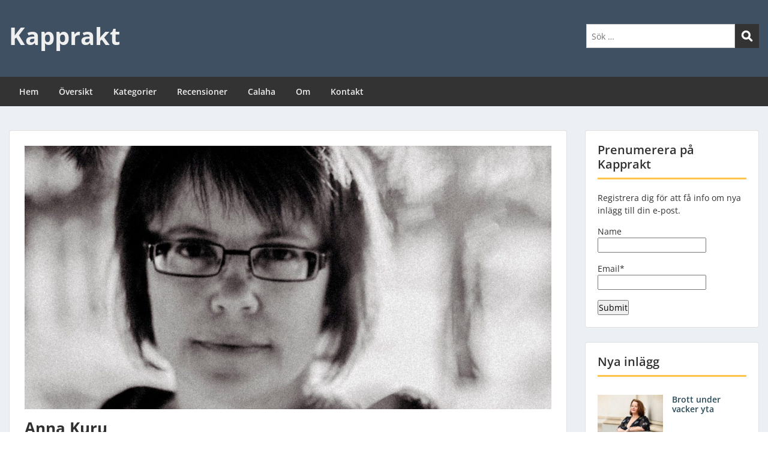

--- FILE ---
content_type: text/html; charset=UTF-8
request_url: https://www.kapprakt.se/anna-kuru/
body_size: 24260
content:
<!doctype html>
<html dir="ltr" lang="sv-SE" prefix="og: https://ogp.me/ns#" class="no-js no-svg">
    <head>
        <meta charset="UTF-8">
        <meta name="viewport" content="width=device-width, initial-scale=1">
        <link rel="profile" href="http://gmpg.org/xfn/11">
        <link rel="pingback" href="https://www.kapprakt.se/xmlrpc.php"/>
        <title>Anna Kuru - Kapprakt</title>
	<style>img:is([sizes="auto" i], [sizes^="auto," i]) { contain-intrinsic-size: 3000px 1500px }</style>
	
		<!-- All in One SEO 4.9.2 - aioseo.com -->
	<meta name="description" content="Presentation: Anna Kuru" />
	<meta name="robots" content="max-image-preview:large" />
	<meta name="author" content="anders.larsson@calaha.se"/>
	<link rel="canonical" href="https://www.kapprakt.se/anna-kuru/" />
	<meta name="generator" content="All in One SEO (AIOSEO) 4.9.2" />
		<meta property="og:locale" content="sv_SE" />
		<meta property="og:site_name" content="Kapprakt" />
		<meta property="og:type" content="article" />
		<meta property="og:title" content="Anna Kuru - Kapprakt" />
		<meta property="og:description" content="Presentation: Anna Kuru" />
		<meta property="og:url" content="https://www.kapprakt.se/anna-kuru/" />
		<meta property="og:image" content="https://www-static.kapprakt.se/wp-content/uploads/2020/12/AnnaKuruSannaLidstrom-scaled-e1607617061630.jpg?media=1768738820" />
		<meta property="og:image:secure_url" content="https://www-static.kapprakt.se/wp-content/uploads/2020/12/AnnaKuruSannaLidstrom-scaled-e1607617061630.jpg?media=1768738820" />
		<meta property="og:image:width" content="1920" />
		<meta property="og:image:height" content="1281" />
		<meta property="article:section" content="Författare" />
		<meta property="article:tag" content="deckare" />
		<meta property="article:tag" content="thrillers" />
		<meta property="article:published_time" content="2021-10-24T10:55:27+00:00" />
		<meta property="article:modified_time" content="2021-11-25T10:03:36+00:00" />
		<meta property="article:publisher" content="http://www.facebook.com/1.anders.larsson" />
		<meta name="twitter:card" content="summary_large_image" />
		<meta name="twitter:site" content="@An_La" />
		<meta name="twitter:title" content="Anna Kuru - Kapprakt" />
		<meta name="twitter:description" content="Presentation: Anna Kuru" />
		<meta name="twitter:creator" content="@An_La" />
		<meta name="twitter:image" content="https://www-static.kapprakt.se/wp-content/uploads/2020/12/AnnaKuruSannaLidstrom-scaled-e1607617061630.jpg?media=1768738820" />
		<meta name="twitter:label1" content="Skriven av" />
		<meta name="twitter:data1" content="anders.larsson@calaha.se" />
		<meta name="twitter:label2" content="Beräknad lästid" />
		<meta name="twitter:data2" content="5 minuter" />
		<script type="application/ld+json" class="aioseo-schema">
			{"@context":"https:\/\/schema.org","@graph":[{"@type":"Article","@id":"https:\/\/www.kapprakt.se\/anna-kuru\/#article","name":"Anna Kuru - Kapprakt","headline":"Anna Kuru","author":{"@id":"https:\/\/www.kapprakt.se\/author\/anders-larssoncalaha-se\/#author"},"publisher":{"@id":"https:\/\/www.kapprakt.se\/#person"},"image":{"@type":"ImageObject","url":"https:\/\/www.kapprakt.se\/wp-content\/uploads\/2020\/12\/AnnaKuruSannaLidstrom-scaled-e1607617061630.jpg","width":1920,"height":1281,"caption":"Anna Kuru Foto Sanna Lidstrom"},"datePublished":"2021-10-24T12:55:27+02:00","dateModified":"2021-11-25T11:03:36+01:00","inLanguage":"sv-SE","mainEntityOfPage":{"@id":"https:\/\/www.kapprakt.se\/anna-kuru\/#webpage"},"isPartOf":{"@id":"https:\/\/www.kapprakt.se\/anna-kuru\/#webpage"},"articleSection":"F\u00f6rfattare, Sk\u00f6nlitteratur, Deckare, Thrillers"},{"@type":"BreadcrumbList","@id":"https:\/\/www.kapprakt.se\/anna-kuru\/#breadcrumblist","itemListElement":[{"@type":"ListItem","@id":"https:\/\/www.kapprakt.se#listItem","position":1,"name":"Home","item":"https:\/\/www.kapprakt.se","nextItem":{"@type":"ListItem","@id":"https:\/\/www.kapprakt.se\/category\/bocker\/#listItem","name":"B\u00f6cker"}},{"@type":"ListItem","@id":"https:\/\/www.kapprakt.se\/category\/bocker\/#listItem","position":2,"name":"B\u00f6cker","item":"https:\/\/www.kapprakt.se\/category\/bocker\/","nextItem":{"@type":"ListItem","@id":"https:\/\/www.kapprakt.se\/category\/bocker\/skonlitteratur\/#listItem","name":"Sk\u00f6nlitteratur"},"previousItem":{"@type":"ListItem","@id":"https:\/\/www.kapprakt.se#listItem","name":"Home"}},{"@type":"ListItem","@id":"https:\/\/www.kapprakt.se\/category\/bocker\/skonlitteratur\/#listItem","position":3,"name":"Sk\u00f6nlitteratur","item":"https:\/\/www.kapprakt.se\/category\/bocker\/skonlitteratur\/","nextItem":{"@type":"ListItem","@id":"https:\/\/www.kapprakt.se\/anna-kuru\/#listItem","name":"Anna Kuru"},"previousItem":{"@type":"ListItem","@id":"https:\/\/www.kapprakt.se\/category\/bocker\/#listItem","name":"B\u00f6cker"}},{"@type":"ListItem","@id":"https:\/\/www.kapprakt.se\/anna-kuru\/#listItem","position":4,"name":"Anna Kuru","previousItem":{"@type":"ListItem","@id":"https:\/\/www.kapprakt.se\/category\/bocker\/skonlitteratur\/#listItem","name":"Sk\u00f6nlitteratur"}}]},{"@type":"Person","@id":"https:\/\/www.kapprakt.se\/#person","name":"anders.larsson@calaha.se","image":{"@type":"ImageObject","@id":"https:\/\/www.kapprakt.se\/anna-kuru\/#personImage","url":"https:\/\/secure.gravatar.com\/avatar\/45b5acb2d5ccdd9612517c9a41907bf7bc44463779eae5404ceb5bc013ea88da?s=96&d=mm&r=g","width":96,"height":96,"caption":"anders.larsson@calaha.se"}},{"@type":"Person","@id":"https:\/\/www.kapprakt.se\/author\/anders-larssoncalaha-se\/#author","url":"https:\/\/www.kapprakt.se\/author\/anders-larssoncalaha-se\/","name":"anders.larsson@calaha.se","image":{"@type":"ImageObject","@id":"https:\/\/www.kapprakt.se\/anna-kuru\/#authorImage","url":"https:\/\/secure.gravatar.com\/avatar\/45b5acb2d5ccdd9612517c9a41907bf7bc44463779eae5404ceb5bc013ea88da?s=96&d=mm&r=g","width":96,"height":96,"caption":"anders.larsson@calaha.se"}},{"@type":"WebPage","@id":"https:\/\/www.kapprakt.se\/anna-kuru\/#webpage","url":"https:\/\/www.kapprakt.se\/anna-kuru\/","name":"Anna Kuru - Kapprakt","description":"Presentation: Anna Kuru","inLanguage":"sv-SE","isPartOf":{"@id":"https:\/\/www.kapprakt.se\/#website"},"breadcrumb":{"@id":"https:\/\/www.kapprakt.se\/anna-kuru\/#breadcrumblist"},"author":{"@id":"https:\/\/www.kapprakt.se\/author\/anders-larssoncalaha-se\/#author"},"creator":{"@id":"https:\/\/www.kapprakt.se\/author\/anders-larssoncalaha-se\/#author"},"image":{"@type":"ImageObject","url":"https:\/\/www.kapprakt.se\/wp-content\/uploads\/2020\/12\/AnnaKuruSannaLidstrom-scaled-e1607617061630.jpg","@id":"https:\/\/www.kapprakt.se\/anna-kuru\/#mainImage","width":1920,"height":1281,"caption":"Anna Kuru Foto Sanna Lidstrom"},"primaryImageOfPage":{"@id":"https:\/\/www.kapprakt.se\/anna-kuru\/#mainImage"},"datePublished":"2021-10-24T12:55:27+02:00","dateModified":"2021-11-25T11:03:36+01:00"},{"@type":"WebSite","@id":"https:\/\/www.kapprakt.se\/#website","url":"https:\/\/www.kapprakt.se\/","name":"Kapprakt","description":"Tankar om b\u00f6cker och en hel del annat","inLanguage":"sv-SE","publisher":{"@id":"https:\/\/www.kapprakt.se\/#person"}}]}
		</script>
		<!-- All in One SEO -->

<link rel='dns-prefetch' href='//fonts-static.cdn-one.com' />
<link rel='dns-prefetch' href='//cdn.openshareweb.com' />
<link rel='dns-prefetch' href='//cdn.shareaholic.net' />
<link rel='dns-prefetch' href='//www.shareaholic.net' />
<link rel='dns-prefetch' href='//analytics.shareaholic.com' />
<link rel='dns-prefetch' href='//recs.shareaholic.com' />
<link rel='dns-prefetch' href='//partner.shareaholic.com' />
<link rel="alternate" type="application/rss+xml" title="Kapprakt &raquo; Webbflöde" href="https://www.kapprakt.se/feed/" />
<link rel="alternate" type="application/rss+xml" title="Kapprakt &raquo; Kommentarsflöde" href="https://www.kapprakt.se/comments/feed/" />
<link rel="alternate" type="application/rss+xml" title="Kapprakt &raquo; Kommentarsflöde för Anna Kuru" href="https://www.kapprakt.se/anna-kuru/feed/" />
<!-- Shareaholic - https://www.shareaholic.com -->
<link rel='preload' href='//cdn.shareaholic.net/assets/pub/shareaholic.js' as='script'/>
<script data-no-minify='1' data-cfasync='false'>
_SHR_SETTINGS = {"endpoints":{"local_recs_url":"https:\/\/www.kapprakt.se\/wp-admin\/admin-ajax.php?action=shareaholic_permalink_related","ajax_url":"https:\/\/www.kapprakt.se\/wp-admin\/admin-ajax.php"},"site_id":"054df7531d33d303db179a005163f41b","url_components":{"year":"2021","monthnum":"10","day":"24","hour":"12","minute":"55","second":"27","post_id":"4083","postname":"anna-kuru","category":"forfattare"}};
</script>
<script data-no-minify='1' data-cfasync='false' src='//cdn.shareaholic.net/assets/pub/shareaholic.js' data-shr-siteid='054df7531d33d303db179a005163f41b' async ></script>

<!-- Shareaholic Content Tags -->
<meta name='shareaholic:site_name' content='Kapprakt' />
<meta name='shareaholic:language' content='sv-SE' />
<meta name='shareaholic:url' content='https://www.kapprakt.se/anna-kuru/' />
<meta name='shareaholic:keywords' content='tag:deckare, tag:thrillers, tag:anna kuru, cat:författare, cat:skönlitteratur, type:post' />
<meta name='shareaholic:article_published_time' content='2021-10-24T12:55:27+02:00' />
<meta name='shareaholic:article_modified_time' content='2021-11-25T11:03:36+01:00' />
<meta name='shareaholic:shareable_page' content='true' />
<meta name='shareaholic:article_author_name' content='anders.larsson@calaha.se' />
<meta name='shareaholic:site_id' content='054df7531d33d303db179a005163f41b' />
<meta name='shareaholic:wp_version' content='9.7.13' />
<meta name='shareaholic:image' content='https://www-static.kapprakt.se/wp-content/uploads/2020/12/AnnaKuruSannaLidstrom-scaled-e1607617061630-640x427.jpg?media=1768738820' />
<!-- Shareaholic Content Tags End -->
		<!-- This site uses the Google Analytics by ExactMetrics plugin v8.11.1 - Using Analytics tracking - https://www.exactmetrics.com/ -->
							<script src="//www.googletagmanager.com/gtag/js?id=G-WK3L9N5CS9"  data-cfasync="false" data-wpfc-render="false" type="text/javascript" async></script>
			<script data-cfasync="false" data-wpfc-render="false" type="text/javascript">
				var em_version = '8.11.1';
				var em_track_user = true;
				var em_no_track_reason = '';
								var ExactMetricsDefaultLocations = {"page_location":"https:\/\/www.kapprakt.se\/anna-kuru\/"};
								if ( typeof ExactMetricsPrivacyGuardFilter === 'function' ) {
					var ExactMetricsLocations = (typeof ExactMetricsExcludeQuery === 'object') ? ExactMetricsPrivacyGuardFilter( ExactMetricsExcludeQuery ) : ExactMetricsPrivacyGuardFilter( ExactMetricsDefaultLocations );
				} else {
					var ExactMetricsLocations = (typeof ExactMetricsExcludeQuery === 'object') ? ExactMetricsExcludeQuery : ExactMetricsDefaultLocations;
				}

								var disableStrs = [
										'ga-disable-G-WK3L9N5CS9',
									];

				/* Function to detect opted out users */
				function __gtagTrackerIsOptedOut() {
					for (var index = 0; index < disableStrs.length; index++) {
						if (document.cookie.indexOf(disableStrs[index] + '=true') > -1) {
							return true;
						}
					}

					return false;
				}

				/* Disable tracking if the opt-out cookie exists. */
				if (__gtagTrackerIsOptedOut()) {
					for (var index = 0; index < disableStrs.length; index++) {
						window[disableStrs[index]] = true;
					}
				}

				/* Opt-out function */
				function __gtagTrackerOptout() {
					for (var index = 0; index < disableStrs.length; index++) {
						document.cookie = disableStrs[index] + '=true; expires=Thu, 31 Dec 2099 23:59:59 UTC; path=/';
						window[disableStrs[index]] = true;
					}
				}

				if ('undefined' === typeof gaOptout) {
					function gaOptout() {
						__gtagTrackerOptout();
					}
				}
								window.dataLayer = window.dataLayer || [];

				window.ExactMetricsDualTracker = {
					helpers: {},
					trackers: {},
				};
				if (em_track_user) {
					function __gtagDataLayer() {
						dataLayer.push(arguments);
					}

					function __gtagTracker(type, name, parameters) {
						if (!parameters) {
							parameters = {};
						}

						if (parameters.send_to) {
							__gtagDataLayer.apply(null, arguments);
							return;
						}

						if (type === 'event') {
														parameters.send_to = exactmetrics_frontend.v4_id;
							var hookName = name;
							if (typeof parameters['event_category'] !== 'undefined') {
								hookName = parameters['event_category'] + ':' + name;
							}

							if (typeof ExactMetricsDualTracker.trackers[hookName] !== 'undefined') {
								ExactMetricsDualTracker.trackers[hookName](parameters);
							} else {
								__gtagDataLayer('event', name, parameters);
							}
							
						} else {
							__gtagDataLayer.apply(null, arguments);
						}
					}

					__gtagTracker('js', new Date());
					__gtagTracker('set', {
						'developer_id.dNDMyYj': true,
											});
					if ( ExactMetricsLocations.page_location ) {
						__gtagTracker('set', ExactMetricsLocations);
					}
										__gtagTracker('config', 'G-WK3L9N5CS9', {"forceSSL":"true"} );
										window.gtag = __gtagTracker;										(function () {
						/* https://developers.google.com/analytics/devguides/collection/analyticsjs/ */
						/* ga and __gaTracker compatibility shim. */
						var noopfn = function () {
							return null;
						};
						var newtracker = function () {
							return new Tracker();
						};
						var Tracker = function () {
							return null;
						};
						var p = Tracker.prototype;
						p.get = noopfn;
						p.set = noopfn;
						p.send = function () {
							var args = Array.prototype.slice.call(arguments);
							args.unshift('send');
							__gaTracker.apply(null, args);
						};
						var __gaTracker = function () {
							var len = arguments.length;
							if (len === 0) {
								return;
							}
							var f = arguments[len - 1];
							if (typeof f !== 'object' || f === null || typeof f.hitCallback !== 'function') {
								if ('send' === arguments[0]) {
									var hitConverted, hitObject = false, action;
									if ('event' === arguments[1]) {
										if ('undefined' !== typeof arguments[3]) {
											hitObject = {
												'eventAction': arguments[3],
												'eventCategory': arguments[2],
												'eventLabel': arguments[4],
												'value': arguments[5] ? arguments[5] : 1,
											}
										}
									}
									if ('pageview' === arguments[1]) {
										if ('undefined' !== typeof arguments[2]) {
											hitObject = {
												'eventAction': 'page_view',
												'page_path': arguments[2],
											}
										}
									}
									if (typeof arguments[2] === 'object') {
										hitObject = arguments[2];
									}
									if (typeof arguments[5] === 'object') {
										Object.assign(hitObject, arguments[5]);
									}
									if ('undefined' !== typeof arguments[1].hitType) {
										hitObject = arguments[1];
										if ('pageview' === hitObject.hitType) {
											hitObject.eventAction = 'page_view';
										}
									}
									if (hitObject) {
										action = 'timing' === arguments[1].hitType ? 'timing_complete' : hitObject.eventAction;
										hitConverted = mapArgs(hitObject);
										__gtagTracker('event', action, hitConverted);
									}
								}
								return;
							}

							function mapArgs(args) {
								var arg, hit = {};
								var gaMap = {
									'eventCategory': 'event_category',
									'eventAction': 'event_action',
									'eventLabel': 'event_label',
									'eventValue': 'event_value',
									'nonInteraction': 'non_interaction',
									'timingCategory': 'event_category',
									'timingVar': 'name',
									'timingValue': 'value',
									'timingLabel': 'event_label',
									'page': 'page_path',
									'location': 'page_location',
									'title': 'page_title',
									'referrer' : 'page_referrer',
								};
								for (arg in args) {
																		if (!(!args.hasOwnProperty(arg) || !gaMap.hasOwnProperty(arg))) {
										hit[gaMap[arg]] = args[arg];
									} else {
										hit[arg] = args[arg];
									}
								}
								return hit;
							}

							try {
								f.hitCallback();
							} catch (ex) {
							}
						};
						__gaTracker.create = newtracker;
						__gaTracker.getByName = newtracker;
						__gaTracker.getAll = function () {
							return [];
						};
						__gaTracker.remove = noopfn;
						__gaTracker.loaded = true;
						window['__gaTracker'] = __gaTracker;
					})();
									} else {
										console.log("");
					(function () {
						function __gtagTracker() {
							return null;
						}

						window['__gtagTracker'] = __gtagTracker;
						window['gtag'] = __gtagTracker;
					})();
									}
			</script>
							<!-- / Google Analytics by ExactMetrics -->
				<!-- This site uses the Google Analytics by MonsterInsights plugin v9.11.1 - Using Analytics tracking - https://www.monsterinsights.com/ -->
							<script src="//www.googletagmanager.com/gtag/js?id=G-WK3L9N5CS9"  data-cfasync="false" data-wpfc-render="false" type="text/javascript" async></script>
			<script data-cfasync="false" data-wpfc-render="false" type="text/javascript">
				var mi_version = '9.11.1';
				var mi_track_user = true;
				var mi_no_track_reason = '';
								var MonsterInsightsDefaultLocations = {"page_location":"https:\/\/www.kapprakt.se\/anna-kuru\/"};
								if ( typeof MonsterInsightsPrivacyGuardFilter === 'function' ) {
					var MonsterInsightsLocations = (typeof MonsterInsightsExcludeQuery === 'object') ? MonsterInsightsPrivacyGuardFilter( MonsterInsightsExcludeQuery ) : MonsterInsightsPrivacyGuardFilter( MonsterInsightsDefaultLocations );
				} else {
					var MonsterInsightsLocations = (typeof MonsterInsightsExcludeQuery === 'object') ? MonsterInsightsExcludeQuery : MonsterInsightsDefaultLocations;
				}

								var disableStrs = [
										'ga-disable-G-WK3L9N5CS9',
									];

				/* Function to detect opted out users */
				function __gtagTrackerIsOptedOut() {
					for (var index = 0; index < disableStrs.length; index++) {
						if (document.cookie.indexOf(disableStrs[index] + '=true') > -1) {
							return true;
						}
					}

					return false;
				}

				/* Disable tracking if the opt-out cookie exists. */
				if (__gtagTrackerIsOptedOut()) {
					for (var index = 0; index < disableStrs.length; index++) {
						window[disableStrs[index]] = true;
					}
				}

				/* Opt-out function */
				function __gtagTrackerOptout() {
					for (var index = 0; index < disableStrs.length; index++) {
						document.cookie = disableStrs[index] + '=true; expires=Thu, 31 Dec 2099 23:59:59 UTC; path=/';
						window[disableStrs[index]] = true;
					}
				}

				if ('undefined' === typeof gaOptout) {
					function gaOptout() {
						__gtagTrackerOptout();
					}
				}
								window.dataLayer = window.dataLayer || [];

				window.MonsterInsightsDualTracker = {
					helpers: {},
					trackers: {},
				};
				if (mi_track_user) {
					function __gtagDataLayer() {
						dataLayer.push(arguments);
					}

					function __gtagTracker(type, name, parameters) {
						if (!parameters) {
							parameters = {};
						}

						if (parameters.send_to) {
							__gtagDataLayer.apply(null, arguments);
							return;
						}

						if (type === 'event') {
														parameters.send_to = monsterinsights_frontend.v4_id;
							var hookName = name;
							if (typeof parameters['event_category'] !== 'undefined') {
								hookName = parameters['event_category'] + ':' + name;
							}

							if (typeof MonsterInsightsDualTracker.trackers[hookName] !== 'undefined') {
								MonsterInsightsDualTracker.trackers[hookName](parameters);
							} else {
								__gtagDataLayer('event', name, parameters);
							}
							
						} else {
							__gtagDataLayer.apply(null, arguments);
						}
					}

					__gtagTracker('js', new Date());
					__gtagTracker('set', {
						'developer_id.dZGIzZG': true,
											});
					if ( MonsterInsightsLocations.page_location ) {
						__gtagTracker('set', MonsterInsightsLocations);
					}
										__gtagTracker('config', 'G-WK3L9N5CS9', {"forceSSL":"true","link_attribution":"true"} );
										window.gtag = __gtagTracker;										(function () {
						/* https://developers.google.com/analytics/devguides/collection/analyticsjs/ */
						/* ga and __gaTracker compatibility shim. */
						var noopfn = function () {
							return null;
						};
						var newtracker = function () {
							return new Tracker();
						};
						var Tracker = function () {
							return null;
						};
						var p = Tracker.prototype;
						p.get = noopfn;
						p.set = noopfn;
						p.send = function () {
							var args = Array.prototype.slice.call(arguments);
							args.unshift('send');
							__gaTracker.apply(null, args);
						};
						var __gaTracker = function () {
							var len = arguments.length;
							if (len === 0) {
								return;
							}
							var f = arguments[len - 1];
							if (typeof f !== 'object' || f === null || typeof f.hitCallback !== 'function') {
								if ('send' === arguments[0]) {
									var hitConverted, hitObject = false, action;
									if ('event' === arguments[1]) {
										if ('undefined' !== typeof arguments[3]) {
											hitObject = {
												'eventAction': arguments[3],
												'eventCategory': arguments[2],
												'eventLabel': arguments[4],
												'value': arguments[5] ? arguments[5] : 1,
											}
										}
									}
									if ('pageview' === arguments[1]) {
										if ('undefined' !== typeof arguments[2]) {
											hitObject = {
												'eventAction': 'page_view',
												'page_path': arguments[2],
											}
										}
									}
									if (typeof arguments[2] === 'object') {
										hitObject = arguments[2];
									}
									if (typeof arguments[5] === 'object') {
										Object.assign(hitObject, arguments[5]);
									}
									if ('undefined' !== typeof arguments[1].hitType) {
										hitObject = arguments[1];
										if ('pageview' === hitObject.hitType) {
											hitObject.eventAction = 'page_view';
										}
									}
									if (hitObject) {
										action = 'timing' === arguments[1].hitType ? 'timing_complete' : hitObject.eventAction;
										hitConverted = mapArgs(hitObject);
										__gtagTracker('event', action, hitConverted);
									}
								}
								return;
							}

							function mapArgs(args) {
								var arg, hit = {};
								var gaMap = {
									'eventCategory': 'event_category',
									'eventAction': 'event_action',
									'eventLabel': 'event_label',
									'eventValue': 'event_value',
									'nonInteraction': 'non_interaction',
									'timingCategory': 'event_category',
									'timingVar': 'name',
									'timingValue': 'value',
									'timingLabel': 'event_label',
									'page': 'page_path',
									'location': 'page_location',
									'title': 'page_title',
									'referrer' : 'page_referrer',
								};
								for (arg in args) {
																		if (!(!args.hasOwnProperty(arg) || !gaMap.hasOwnProperty(arg))) {
										hit[gaMap[arg]] = args[arg];
									} else {
										hit[arg] = args[arg];
									}
								}
								return hit;
							}

							try {
								f.hitCallback();
							} catch (ex) {
							}
						};
						__gaTracker.create = newtracker;
						__gaTracker.getByName = newtracker;
						__gaTracker.getAll = function () {
							return [];
						};
						__gaTracker.remove = noopfn;
						__gaTracker.loaded = true;
						window['__gaTracker'] = __gaTracker;
					})();
									} else {
										console.log("");
					(function () {
						function __gtagTracker() {
							return null;
						}

						window['__gtagTracker'] = __gtagTracker;
						window['gtag'] = __gtagTracker;
					})();
									}
			</script>
							<!-- / Google Analytics by MonsterInsights -->
		<script type="text/javascript">
/* <![CDATA[ */
window._wpemojiSettings = {"baseUrl":"https:\/\/s.w.org\/images\/core\/emoji\/16.0.1\/72x72\/","ext":".png","svgUrl":"https:\/\/s.w.org\/images\/core\/emoji\/16.0.1\/svg\/","svgExt":".svg","source":{"concatemoji":"https:\/\/www.kapprakt.se\/wp-includes\/js\/wp-emoji-release.min.js?ver=6.8.3"}};
/*! This file is auto-generated */
!function(s,n){var o,i,e;function c(e){try{var t={supportTests:e,timestamp:(new Date).valueOf()};sessionStorage.setItem(o,JSON.stringify(t))}catch(e){}}function p(e,t,n){e.clearRect(0,0,e.canvas.width,e.canvas.height),e.fillText(t,0,0);var t=new Uint32Array(e.getImageData(0,0,e.canvas.width,e.canvas.height).data),a=(e.clearRect(0,0,e.canvas.width,e.canvas.height),e.fillText(n,0,0),new Uint32Array(e.getImageData(0,0,e.canvas.width,e.canvas.height).data));return t.every(function(e,t){return e===a[t]})}function u(e,t){e.clearRect(0,0,e.canvas.width,e.canvas.height),e.fillText(t,0,0);for(var n=e.getImageData(16,16,1,1),a=0;a<n.data.length;a++)if(0!==n.data[a])return!1;return!0}function f(e,t,n,a){switch(t){case"flag":return n(e,"\ud83c\udff3\ufe0f\u200d\u26a7\ufe0f","\ud83c\udff3\ufe0f\u200b\u26a7\ufe0f")?!1:!n(e,"\ud83c\udde8\ud83c\uddf6","\ud83c\udde8\u200b\ud83c\uddf6")&&!n(e,"\ud83c\udff4\udb40\udc67\udb40\udc62\udb40\udc65\udb40\udc6e\udb40\udc67\udb40\udc7f","\ud83c\udff4\u200b\udb40\udc67\u200b\udb40\udc62\u200b\udb40\udc65\u200b\udb40\udc6e\u200b\udb40\udc67\u200b\udb40\udc7f");case"emoji":return!a(e,"\ud83e\udedf")}return!1}function g(e,t,n,a){var r="undefined"!=typeof WorkerGlobalScope&&self instanceof WorkerGlobalScope?new OffscreenCanvas(300,150):s.createElement("canvas"),o=r.getContext("2d",{willReadFrequently:!0}),i=(o.textBaseline="top",o.font="600 32px Arial",{});return e.forEach(function(e){i[e]=t(o,e,n,a)}),i}function t(e){var t=s.createElement("script");t.src=e,t.defer=!0,s.head.appendChild(t)}"undefined"!=typeof Promise&&(o="wpEmojiSettingsSupports",i=["flag","emoji"],n.supports={everything:!0,everythingExceptFlag:!0},e=new Promise(function(e){s.addEventListener("DOMContentLoaded",e,{once:!0})}),new Promise(function(t){var n=function(){try{var e=JSON.parse(sessionStorage.getItem(o));if("object"==typeof e&&"number"==typeof e.timestamp&&(new Date).valueOf()<e.timestamp+604800&&"object"==typeof e.supportTests)return e.supportTests}catch(e){}return null}();if(!n){if("undefined"!=typeof Worker&&"undefined"!=typeof OffscreenCanvas&&"undefined"!=typeof URL&&URL.createObjectURL&&"undefined"!=typeof Blob)try{var e="postMessage("+g.toString()+"("+[JSON.stringify(i),f.toString(),p.toString(),u.toString()].join(",")+"));",a=new Blob([e],{type:"text/javascript"}),r=new Worker(URL.createObjectURL(a),{name:"wpTestEmojiSupports"});return void(r.onmessage=function(e){c(n=e.data),r.terminate(),t(n)})}catch(e){}c(n=g(i,f,p,u))}t(n)}).then(function(e){for(var t in e)n.supports[t]=e[t],n.supports.everything=n.supports.everything&&n.supports[t],"flag"!==t&&(n.supports.everythingExceptFlag=n.supports.everythingExceptFlag&&n.supports[t]);n.supports.everythingExceptFlag=n.supports.everythingExceptFlag&&!n.supports.flag,n.DOMReady=!1,n.readyCallback=function(){n.DOMReady=!0}}).then(function(){return e}).then(function(){var e;n.supports.everything||(n.readyCallback(),(e=n.source||{}).concatemoji?t(e.concatemoji):e.wpemoji&&e.twemoji&&(t(e.twemoji),t(e.wpemoji)))}))}((window,document),window._wpemojiSettings);
/* ]]> */
</script>
<link rel='stylesheet' id='ot-google-fonts-via-onecom-cdn-open-sans-css' href='https://fonts-static.cdn-one.com/fonts/google/open-sans/open-sans.css' type='text/css' media='all' />
<style id='wp-emoji-styles-inline-css' type='text/css'>

	img.wp-smiley, img.emoji {
		display: inline !important;
		border: none !important;
		box-shadow: none !important;
		height: 1em !important;
		width: 1em !important;
		margin: 0 0.07em !important;
		vertical-align: -0.1em !important;
		background: none !important;
		padding: 0 !important;
	}
</style>
<link rel='stylesheet' id='wp-block-library-css' href='https://www.kapprakt.se/wp-includes/css/dist/block-library/style.min.css?ver=6.8.3' type='text/css' media='all' />
<style id='classic-theme-styles-inline-css' type='text/css'>
/*! This file is auto-generated */
.wp-block-button__link{color:#fff;background-color:#32373c;border-radius:9999px;box-shadow:none;text-decoration:none;padding:calc(.667em + 2px) calc(1.333em + 2px);font-size:1.125em}.wp-block-file__button{background:#32373c;color:#fff;text-decoration:none}
</style>
<link rel='stylesheet' id='aioseo/css/src/vue/standalone/blocks/table-of-contents/global.scss-css' href='https://www.kapprakt.se/wp-content/plugins/all-in-one-seo-pack/dist/Lite/assets/css/table-of-contents/global.e90f6d47.css?ver=4.9.2' type='text/css' media='all' />
<link rel='stylesheet' id='oc_block_contact_form-css' href='https://www.kapprakt.se/wp-content/themes/onecom-express/assets/css/contact-form.css?ver=6.8.3' type='text/css' media='all' />
<style id='global-styles-inline-css' type='text/css'>
:root{--wp--preset--aspect-ratio--square: 1;--wp--preset--aspect-ratio--4-3: 4/3;--wp--preset--aspect-ratio--3-4: 3/4;--wp--preset--aspect-ratio--3-2: 3/2;--wp--preset--aspect-ratio--2-3: 2/3;--wp--preset--aspect-ratio--16-9: 16/9;--wp--preset--aspect-ratio--9-16: 9/16;--wp--preset--color--black: #000000;--wp--preset--color--cyan-bluish-gray: #abb8c3;--wp--preset--color--white: #ffffff;--wp--preset--color--pale-pink: #f78da7;--wp--preset--color--vivid-red: #cf2e2e;--wp--preset--color--luminous-vivid-orange: #ff6900;--wp--preset--color--luminous-vivid-amber: #fcb900;--wp--preset--color--light-green-cyan: #7bdcb5;--wp--preset--color--vivid-green-cyan: #00d084;--wp--preset--color--pale-cyan-blue: #8ed1fc;--wp--preset--color--vivid-cyan-blue: #0693e3;--wp--preset--color--vivid-purple: #9b51e0;--wp--preset--gradient--vivid-cyan-blue-to-vivid-purple: linear-gradient(135deg,rgba(6,147,227,1) 0%,rgb(155,81,224) 100%);--wp--preset--gradient--light-green-cyan-to-vivid-green-cyan: linear-gradient(135deg,rgb(122,220,180) 0%,rgb(0,208,130) 100%);--wp--preset--gradient--luminous-vivid-amber-to-luminous-vivid-orange: linear-gradient(135deg,rgba(252,185,0,1) 0%,rgba(255,105,0,1) 100%);--wp--preset--gradient--luminous-vivid-orange-to-vivid-red: linear-gradient(135deg,rgba(255,105,0,1) 0%,rgb(207,46,46) 100%);--wp--preset--gradient--very-light-gray-to-cyan-bluish-gray: linear-gradient(135deg,rgb(238,238,238) 0%,rgb(169,184,195) 100%);--wp--preset--gradient--cool-to-warm-spectrum: linear-gradient(135deg,rgb(74,234,220) 0%,rgb(151,120,209) 20%,rgb(207,42,186) 40%,rgb(238,44,130) 60%,rgb(251,105,98) 80%,rgb(254,248,76) 100%);--wp--preset--gradient--blush-light-purple: linear-gradient(135deg,rgb(255,206,236) 0%,rgb(152,150,240) 100%);--wp--preset--gradient--blush-bordeaux: linear-gradient(135deg,rgb(254,205,165) 0%,rgb(254,45,45) 50%,rgb(107,0,62) 100%);--wp--preset--gradient--luminous-dusk: linear-gradient(135deg,rgb(255,203,112) 0%,rgb(199,81,192) 50%,rgb(65,88,208) 100%);--wp--preset--gradient--pale-ocean: linear-gradient(135deg,rgb(255,245,203) 0%,rgb(182,227,212) 50%,rgb(51,167,181) 100%);--wp--preset--gradient--electric-grass: linear-gradient(135deg,rgb(202,248,128) 0%,rgb(113,206,126) 100%);--wp--preset--gradient--midnight: linear-gradient(135deg,rgb(2,3,129) 0%,rgb(40,116,252) 100%);--wp--preset--font-size--small: 13px;--wp--preset--font-size--medium: 20px;--wp--preset--font-size--large: 36px;--wp--preset--font-size--x-large: 42px;--wp--preset--spacing--20: 0.44rem;--wp--preset--spacing--30: 0.67rem;--wp--preset--spacing--40: 1rem;--wp--preset--spacing--50: 1.5rem;--wp--preset--spacing--60: 2.25rem;--wp--preset--spacing--70: 3.38rem;--wp--preset--spacing--80: 5.06rem;--wp--preset--shadow--natural: 6px 6px 9px rgba(0, 0, 0, 0.2);--wp--preset--shadow--deep: 12px 12px 50px rgba(0, 0, 0, 0.4);--wp--preset--shadow--sharp: 6px 6px 0px rgba(0, 0, 0, 0.2);--wp--preset--shadow--outlined: 6px 6px 0px -3px rgba(255, 255, 255, 1), 6px 6px rgba(0, 0, 0, 1);--wp--preset--shadow--crisp: 6px 6px 0px rgba(0, 0, 0, 1);}:where(.is-layout-flex){gap: 0.5em;}:where(.is-layout-grid){gap: 0.5em;}body .is-layout-flex{display: flex;}.is-layout-flex{flex-wrap: wrap;align-items: center;}.is-layout-flex > :is(*, div){margin: 0;}body .is-layout-grid{display: grid;}.is-layout-grid > :is(*, div){margin: 0;}:where(.wp-block-columns.is-layout-flex){gap: 2em;}:where(.wp-block-columns.is-layout-grid){gap: 2em;}:where(.wp-block-post-template.is-layout-flex){gap: 1.25em;}:where(.wp-block-post-template.is-layout-grid){gap: 1.25em;}.has-black-color{color: var(--wp--preset--color--black) !important;}.has-cyan-bluish-gray-color{color: var(--wp--preset--color--cyan-bluish-gray) !important;}.has-white-color{color: var(--wp--preset--color--white) !important;}.has-pale-pink-color{color: var(--wp--preset--color--pale-pink) !important;}.has-vivid-red-color{color: var(--wp--preset--color--vivid-red) !important;}.has-luminous-vivid-orange-color{color: var(--wp--preset--color--luminous-vivid-orange) !important;}.has-luminous-vivid-amber-color{color: var(--wp--preset--color--luminous-vivid-amber) !important;}.has-light-green-cyan-color{color: var(--wp--preset--color--light-green-cyan) !important;}.has-vivid-green-cyan-color{color: var(--wp--preset--color--vivid-green-cyan) !important;}.has-pale-cyan-blue-color{color: var(--wp--preset--color--pale-cyan-blue) !important;}.has-vivid-cyan-blue-color{color: var(--wp--preset--color--vivid-cyan-blue) !important;}.has-vivid-purple-color{color: var(--wp--preset--color--vivid-purple) !important;}.has-black-background-color{background-color: var(--wp--preset--color--black) !important;}.has-cyan-bluish-gray-background-color{background-color: var(--wp--preset--color--cyan-bluish-gray) !important;}.has-white-background-color{background-color: var(--wp--preset--color--white) !important;}.has-pale-pink-background-color{background-color: var(--wp--preset--color--pale-pink) !important;}.has-vivid-red-background-color{background-color: var(--wp--preset--color--vivid-red) !important;}.has-luminous-vivid-orange-background-color{background-color: var(--wp--preset--color--luminous-vivid-orange) !important;}.has-luminous-vivid-amber-background-color{background-color: var(--wp--preset--color--luminous-vivid-amber) !important;}.has-light-green-cyan-background-color{background-color: var(--wp--preset--color--light-green-cyan) !important;}.has-vivid-green-cyan-background-color{background-color: var(--wp--preset--color--vivid-green-cyan) !important;}.has-pale-cyan-blue-background-color{background-color: var(--wp--preset--color--pale-cyan-blue) !important;}.has-vivid-cyan-blue-background-color{background-color: var(--wp--preset--color--vivid-cyan-blue) !important;}.has-vivid-purple-background-color{background-color: var(--wp--preset--color--vivid-purple) !important;}.has-black-border-color{border-color: var(--wp--preset--color--black) !important;}.has-cyan-bluish-gray-border-color{border-color: var(--wp--preset--color--cyan-bluish-gray) !important;}.has-white-border-color{border-color: var(--wp--preset--color--white) !important;}.has-pale-pink-border-color{border-color: var(--wp--preset--color--pale-pink) !important;}.has-vivid-red-border-color{border-color: var(--wp--preset--color--vivid-red) !important;}.has-luminous-vivid-orange-border-color{border-color: var(--wp--preset--color--luminous-vivid-orange) !important;}.has-luminous-vivid-amber-border-color{border-color: var(--wp--preset--color--luminous-vivid-amber) !important;}.has-light-green-cyan-border-color{border-color: var(--wp--preset--color--light-green-cyan) !important;}.has-vivid-green-cyan-border-color{border-color: var(--wp--preset--color--vivid-green-cyan) !important;}.has-pale-cyan-blue-border-color{border-color: var(--wp--preset--color--pale-cyan-blue) !important;}.has-vivid-cyan-blue-border-color{border-color: var(--wp--preset--color--vivid-cyan-blue) !important;}.has-vivid-purple-border-color{border-color: var(--wp--preset--color--vivid-purple) !important;}.has-vivid-cyan-blue-to-vivid-purple-gradient-background{background: var(--wp--preset--gradient--vivid-cyan-blue-to-vivid-purple) !important;}.has-light-green-cyan-to-vivid-green-cyan-gradient-background{background: var(--wp--preset--gradient--light-green-cyan-to-vivid-green-cyan) !important;}.has-luminous-vivid-amber-to-luminous-vivid-orange-gradient-background{background: var(--wp--preset--gradient--luminous-vivid-amber-to-luminous-vivid-orange) !important;}.has-luminous-vivid-orange-to-vivid-red-gradient-background{background: var(--wp--preset--gradient--luminous-vivid-orange-to-vivid-red) !important;}.has-very-light-gray-to-cyan-bluish-gray-gradient-background{background: var(--wp--preset--gradient--very-light-gray-to-cyan-bluish-gray) !important;}.has-cool-to-warm-spectrum-gradient-background{background: var(--wp--preset--gradient--cool-to-warm-spectrum) !important;}.has-blush-light-purple-gradient-background{background: var(--wp--preset--gradient--blush-light-purple) !important;}.has-blush-bordeaux-gradient-background{background: var(--wp--preset--gradient--blush-bordeaux) !important;}.has-luminous-dusk-gradient-background{background: var(--wp--preset--gradient--luminous-dusk) !important;}.has-pale-ocean-gradient-background{background: var(--wp--preset--gradient--pale-ocean) !important;}.has-electric-grass-gradient-background{background: var(--wp--preset--gradient--electric-grass) !important;}.has-midnight-gradient-background{background: var(--wp--preset--gradient--midnight) !important;}.has-small-font-size{font-size: var(--wp--preset--font-size--small) !important;}.has-medium-font-size{font-size: var(--wp--preset--font-size--medium) !important;}.has-large-font-size{font-size: var(--wp--preset--font-size--large) !important;}.has-x-large-font-size{font-size: var(--wp--preset--font-size--x-large) !important;}
:where(.wp-block-post-template.is-layout-flex){gap: 1.25em;}:where(.wp-block-post-template.is-layout-grid){gap: 1.25em;}
:where(.wp-block-columns.is-layout-flex){gap: 2em;}:where(.wp-block-columns.is-layout-grid){gap: 2em;}
:root :where(.wp-block-pullquote){font-size: 1.5em;line-height: 1.6;}
</style>
<link rel='stylesheet' id='email-subscribers-css' href='https://www.kapprakt.se/wp-content/plugins/email-subscribers/lite/public/css/email-subscribers-public.css?ver=5.9.12' type='text/css' media='all' />
<link rel='stylesheet' id='style-oct-express-all-css' href='https://www.kapprakt.se/wp-content/themes/onecom-express/assets/min-css/style.min.css?ver=0.7.3' type='text/css' media='all' />
<link rel='stylesheet' id='dashicons-css' href='https://www.kapprakt.se/wp-includes/css/dashicons.min.css?ver=6.8.3' type='text/css' media='all' />
<link rel='stylesheet' id='open-sans-google-font-css' href='//fonts-static.cdn-one.com/fonts/google/open-sans/open-sans.css?ver=6.8.3' type='text/css' media='all' />
<script type="text/javascript" src="https://www.kapprakt.se/wp-content/plugins/google-analytics-dashboard-for-wp/assets/js/frontend-gtag.min.js?ver=8.11.1" id="exactmetrics-frontend-script-js" async="async" data-wp-strategy="async"></script>
<script data-cfasync="false" data-wpfc-render="false" type="text/javascript" id='exactmetrics-frontend-script-js-extra'>/* <![CDATA[ */
var exactmetrics_frontend = {"js_events_tracking":"true","download_extensions":"zip,mp3,mpeg,pdf,docx,pptx,xlsx,rar","inbound_paths":"[{\"path\":\"\\\/go\\\/\",\"label\":\"affiliate\"},{\"path\":\"\\\/recommend\\\/\",\"label\":\"affiliate\"}]","home_url":"https:\/\/www.kapprakt.se","hash_tracking":"false","v4_id":"G-WK3L9N5CS9"};/* ]]> */
</script>
<script type="text/javascript" src="https://www.kapprakt.se/wp-content/plugins/google-analytics-for-wordpress/assets/js/frontend-gtag.min.js?ver=9.11.1" id="monsterinsights-frontend-script-js" async="async" data-wp-strategy="async"></script>
<script data-cfasync="false" data-wpfc-render="false" type="text/javascript" id='monsterinsights-frontend-script-js-extra'>/* <![CDATA[ */
var monsterinsights_frontend = {"js_events_tracking":"true","download_extensions":"doc,pdf,ppt,zip,xls,docx,pptx,xlsx","inbound_paths":"[{\"path\":\"\\\/go\\\/\",\"label\":\"affiliate\"},{\"path\":\"\\\/recommend\\\/\",\"label\":\"affiliate\"}]","home_url":"https:\/\/www.kapprakt.se","hash_tracking":"false","v4_id":"G-WK3L9N5CS9"};/* ]]> */
</script>
<script type="text/javascript" src="https://www.kapprakt.se/wp-includes/js/jquery/jquery.min.js?ver=3.7.1" id="jquery-core-js"></script>
<script type="text/javascript" src="https://www.kapprakt.se/wp-includes/js/jquery/jquery-migrate.min.js?ver=3.4.1" id="jquery-migrate-js"></script>
<script type="text/javascript" id="oc_block_contact_form_js-js-extra">
/* <![CDATA[ */
var ocAjaxData = {"ajaxUrl":"https:\/\/www.kapprakt.se\/wp-admin\/admin-ajax.php","waitText":"Please wait"};
/* ]]> */
</script>
<script type="text/javascript" src="https://www.kapprakt.se/wp-content/themes/onecom-express/assets/js/oc_block_contact_form.js?ver=6.8.3" id="oc_block_contact_form_js-js"></script>
<link rel="https://api.w.org/" href="https://www.kapprakt.se/wp-json/" /><link rel="alternate" title="JSON" type="application/json" href="https://www.kapprakt.se/wp-json/wp/v2/posts/4083" /><link rel="EditURI" type="application/rsd+xml" title="RSD" href="https://www.kapprakt.se/xmlrpc.php?rsd" />
<meta name="generator" content="WordPress 6.8.3" />
<link rel='shortlink' href='https://www.kapprakt.se/?p=4083' />
<link rel="alternate" title="oEmbed (JSON)" type="application/json+oembed" href="https://www.kapprakt.se/wp-json/oembed/1.0/embed?url=https%3A%2F%2Fwww.kapprakt.se%2Fanna-kuru%2F" />
<link rel="alternate" title="oEmbed (XML)" type="text/xml+oembed" href="https://www.kapprakt.se/wp-json/oembed/1.0/embed?url=https%3A%2F%2Fwww.kapprakt.se%2Fanna-kuru%2F&#038;format=xml" />
<style>[class*=" icon-oc-"],[class^=icon-oc-]{speak:none;font-style:normal;font-weight:400;font-variant:normal;text-transform:none;line-height:1;-webkit-font-smoothing:antialiased;-moz-osx-font-smoothing:grayscale}.icon-oc-one-com-white-32px-fill:before{content:"901"}.icon-oc-one-com:before{content:"900"}#one-com-icon,.toplevel_page_onecom-wp .wp-menu-image{speak:none;display:flex;align-items:center;justify-content:center;text-transform:none;line-height:1;-webkit-font-smoothing:antialiased;-moz-osx-font-smoothing:grayscale}.onecom-wp-admin-bar-item>a,.toplevel_page_onecom-wp>.wp-menu-name{font-size:16px;font-weight:400;line-height:1}.toplevel_page_onecom-wp>.wp-menu-name img{width:69px;height:9px;}.wp-submenu-wrap.wp-submenu>.wp-submenu-head>img{width:88px;height:auto}.onecom-wp-admin-bar-item>a img{height:7px!important}.onecom-wp-admin-bar-item>a img,.toplevel_page_onecom-wp>.wp-menu-name img{opacity:.8}.onecom-wp-admin-bar-item.hover>a img,.toplevel_page_onecom-wp.wp-has-current-submenu>.wp-menu-name img,li.opensub>a.toplevel_page_onecom-wp>.wp-menu-name img{opacity:1}#one-com-icon:before,.onecom-wp-admin-bar-item>a:before,.toplevel_page_onecom-wp>.wp-menu-image:before{content:'';position:static!important;background-color:rgba(240,245,250,.4);border-radius:102px;width:18px;height:18px;padding:0!important}.onecom-wp-admin-bar-item>a:before{width:14px;height:14px}.onecom-wp-admin-bar-item.hover>a:before,.toplevel_page_onecom-wp.opensub>a>.wp-menu-image:before,.toplevel_page_onecom-wp.wp-has-current-submenu>.wp-menu-image:before{background-color:#76b82a}.onecom-wp-admin-bar-item>a{display:inline-flex!important;align-items:center;justify-content:center}#one-com-logo-wrapper{font-size:4em}#one-com-icon{vertical-align:middle}.imagify-welcome{display:none !important;}</style>                <style type="text/css">
                    .ocsp-comment-captcha input.oc-captcha-val {
                        width: 50px !important;
                        height: 32px !important;
                        vertical-align: middle;
                        border-radius: 0 !important;
                        border: 0 !important;
                        font-size: 16px;
                        outline: none;
                        text-align: center;
                        border-left: 1px solid #ccc !important;
                        margin-left: 8px;

                    }

                    .ocsp-comment-captcha a.small {
                        font-size: 11px;
                        font-weight: 400;

                    }

                    .ocsp-d-block{
                        display: block!important;
                    }

                    .ocsp-d-none {
                        display: none !important;
                    }

                    .ocsp-d-inline-block{

                        display: inline-block !important;
                    }

                    .ocsp-text-info {
                        color: #17a2b8 !important;

                    }

                    .ocsp-text-danger {
                        color: #dc3545 !important;
                    }

                    .ocsp-comment-captcha #oc_cap_img {
                        border-radius: 0 !important;
                    }

                    .ocsp-comment-captcha .ocsp-cap-container {
                        border: 1px solid #BBBBBB !important;
                        background-color: white !important;
                    }

                    .ocsp-comment-captcha {
                        margin-bottom: 12px;
                        margin-top: 10px;
                    }
                </style>

                <style type="text/css">.recentcomments a{display:inline !important;padding:0 !important;margin:0 !important;}</style>        


<style type="text/css">

            /* Primary Skin Color */
        .oct-post-meta a, oct-post-meta a:visited,
        .widget-area a, .widget-area a:visited,
        .card-body h2 a, .card-body h2 a:visited{
            color: #2C4A58;
        }

        /* Primary Skin Color */
        a:hover,
        .section-content a:hover,
        .featured-box a:hover,
        .oct-main-content a:hover,
        .widget a:hover,
        .oct-post-meta a:hover,
        .widget-area a:hover,
        .widget-area h2 a:hover,
        .card-body h2 a:hover{
            color: #00a3ac;
        }

        #wp-calendar thead th {
            background-color: #2C4A58;
        }

        /* Exclude border for webshop spiner button (it will have its own color) */
        a.btn:not(.input-group-addon),
        a.btn:visited:not(.input-group-addon) {
            border-color: #2C4A58 !important;
        }
        a.btn:hover {
            background-color: #2C4A58;
        }

        .onecom-webshop-main button,
        .onecom-webshop-main button:visited{
            border-color: #2C4A58;
            color: #2C4A58;
        }
        .onecom-webshop-main a.button:hover,
        .onecom-webshop-main button:hover
        {
            background-color: #2C4A58 !important;
        }

        .oct-site-logo img{max-height:130px;}.oct-site-logo h1 a, .oct-site-logo h2 a, .oct-site-logo h1, .oct-site-logo h2 {font-family:Open Sans;font-size:40px;font-style:normal;font-weight:bold;text-decoration:none;}#primary-nav ul li a{font-family:Open Sans;font-size:14px;font-style:normal;font-weight:600;text-decoration:none;}body, body p, .section-content, .section-content p, .sidebar, .oct-magazine-section, .oct-main-content, .oct-main-content p, widget-area, .textwidget{font-family:Open Sans;font-size:14px;font-style:normal;font-weight:400;}h1, .section-content h1, .featured-box h1, .oct-main-content h1, .plan-content h1, .widget-content h1, .textwidget h1, .service-details h1{font-family:Open Sans;font-size:26px;font-style:normal;font-weight:bold;text-decoration:none;}h2, .oct-card h2, .oct-main-content h2 {font-family:Open Sans;font-size:22px;font-style:normal;font-weight:bold;text-decoration:none;}h3, .section-content h3, .featured-box h3, .oct-main-content h3, .plan-content h3, .widget-content h3, .textwidget h3, .service-details h3{font-family:Open Sans;font-size:20px;font-style:normal;font-weight:600;text-decoration:none;}h4, .section-content h4, .featured-box h4, .oct-main-content h4, .plan-content h4, .widget-content h4, .textwidget h4, .service-details h4{font-family:Open Sans;font-size:18px;font-style:normal;font-weight:600;text-decoration:none;}h5, .section-content h5, .featured-box h5, .oct-main-content h5, .plan-content h5, .widget-content h5, .textwidget h5, .service-details h5{font-family:Open Sans;font-size:16px;font-style:normal;text-decoration:none;}h6, .section-content h6, .featured-box h6, .oct-main-content h6, .plan-content h6, .widget-content h6, .textwidget h6, .oct-site-logo h6, .service-details h6{font-family:Open Sans;font-size:14px;font-style:normal;font-weight:600;text-decoration:none;}.btn.btn-primary{font-family:Open Sans;font-size:14px;font-style:normal;font-weight:normal;text-decoration:none;}#oct-site-footer h3 {font-family:Open Sans;font-size:20px;font-style:normal;font-weight:600;text-decoration:none;}#oct-site-footer, #oct-site-footer div, #oct-site-footer p, #oct-site-footer li {font-family:Open Sans;font-size:13px;font-style:normal;font-weight:normal;line-height:22px;text-decoration:none;}/* Your custom CSS goes here */

</style>
            </head>
    <body class="wp-singular post-template-default single single-post postid-4083 single-format-standard wp-theme-onecom-express">
        <div id="oct-wrapper">
            <div id="page">
                <section class="oct-head-bar">
    <div class="container">
        <div class="row d-lg-none">
            <div class="col-1">
                <button class="menu-toggle mobile-only" aria-controls="sticky_menu" aria-expanded="false">Menu</button>
            </div>
        </div>
        <div class="row">
            <div class="col-12 col-md-4">
                <div class="oct-site-logo">
                    
                        <h1 class="site-title">
                            <a href="https://www.kapprakt.se/" rel="home">
                                Kapprakt                            </a>
                        </h1>
                        <!-- END logo container -->
                                    </div>
            </div>

            <div class="col-12 col-sm-12 col-md-8">

                <div class="oct-header-widget text-md-right">
                    <div class="clearfix visible-md"></div>
                    <!-- START Header Sidebar -->
                    <div id="search-3" class="widget widget_search">
<form role="search" method="get" id="searchform" class="searchform" action="https://www.kapprakt.se/">
    <label class="screen-reader-text" for="s">Sök efter:</label>
    <input type="text" class="search-field" id="s"
           placeholder="Sök …"
           value="" name="s"
           title="Sök efter:" />

    <input type="submit" id="searchsubmit" value="Search">
</form>
</div>                    <!-- END Header Sidebar -->
                </div>
            </div>
        </div>
    </div>
</section>
<section class="site-header oct-header-menu d-none d-lg-block">
    <header>
        <div class="container">
            <div class="row">
                <div class="col-12">
                    <!-- START nav container -->
                    <nav class="nav primary-nav" id="primary-nav">
                        <ul id="menu-meny-kapprakt" class="menu"><li id="menu-item-168" class="menu-item menu-item-type-custom menu-item-object-custom menu-item-home menu-item-168"><a href="https://www.kapprakt.se/">Hem</a></li>
<li id="menu-item-65" class="menu-item menu-item-type-post_type menu-item-object-page menu-item-65"><a href="https://www.kapprakt.se/oversikt/">Översikt</a></li>
<li id="menu-item-62" class="menu-item menu-item-type-custom menu-item-object-custom menu-item-has-children menu-item-62"><a href="#">Kategorier</a>
<ul class="sub-menu">
	<li id="menu-item-109" class="menu-item menu-item-type-taxonomy menu-item-object-category menu-item-109"><a href="https://www.kapprakt.se/category/nyheter/">Nyheter</a></li>
	<li id="menu-item-87" class="menu-item menu-item-type-taxonomy menu-item-object-category current-post-ancestor menu-item-87"><a href="https://www.kapprakt.se/category/bocker/">Böcker</a></li>
	<li id="menu-item-144" class="menu-item menu-item-type-taxonomy menu-item-object-category current-post-ancestor current-menu-parent current-post-parent menu-item-144"><a href="https://www.kapprakt.se/category/forfattare/">Författare</a></li>
	<li id="menu-item-60" class="menu-item menu-item-type-taxonomy menu-item-object-category menu-item-60"><a href="https://www.kapprakt.se/category/debatt/">Debatt</a></li>
</ul>
</li>
<li id="menu-item-485" class="menu-item menu-item-type-custom menu-item-object-custom menu-item-has-children menu-item-485"><a href="#">Recensioner</a>
<ul class="sub-menu">
	<li id="menu-item-323" class="menu-item menu-item-type-post_type menu-item-object-page menu-item-323"><a href="https://www.kapprakt.se/boklista/">Boklista</a></li>
	<li id="menu-item-941" class="menu-item menu-item-type-post_type menu-item-object-page menu-item-has-children menu-item-941"><a href="https://www.kapprakt.se/att-se-fram-emot/">Att se fram emot</a>
	<ul class="sub-menu">
		<li id="menu-item-6605" class="menu-item menu-item-type-post_type menu-item-object-page menu-item-6605"><a href="https://www.kapprakt.se/att-se-fram-emot/att-se-fram-emot-2023/">Att se fram emot 2023</a></li>
		<li id="menu-item-5546" class="menu-item menu-item-type-post_type menu-item-object-page menu-item-5546"><a href="https://www.kapprakt.se/att-se-fram-emot/att-se-fram-emot-2022/">Att se fram emot 2022</a></li>
		<li id="menu-item-4358" class="menu-item menu-item-type-post_type menu-item-object-page menu-item-4358"><a href="https://www.kapprakt.se/att-se-fram-emot/att-se-fram-emot-2021/">Att se fram emot 2021</a></li>
		<li id="menu-item-3115" class="menu-item menu-item-type-post_type menu-item-object-page menu-item-3115"><a href="https://www.kapprakt.se/att-se-fram-emot/att-se-fram-emot-2020/">Att se fram emot 2020</a></li>
		<li id="menu-item-1801" class="menu-item menu-item-type-post_type menu-item-object-page menu-item-1801"><a href="https://www.kapprakt.se/att-se-fram-emot/att-se-fram-emot-2019/">Att se fram emot 2019</a></li>
	</ul>
</li>
	<li id="menu-item-483" class="menu-item menu-item-type-post_type menu-item-object-page menu-item-483"><a href="https://www.kapprakt.se/augustpriset/">Augustpriset</a></li>
</ul>
</li>
<li id="menu-item-180" class="menu-item menu-item-type-post_type menu-item-object-page menu-item-180"><a href="https://www.kapprakt.se/calaha/">Calaha</a></li>
<li id="menu-item-126" class="menu-item menu-item-type-post_type menu-item-object-page menu-item-126"><a href="https://www.kapprakt.se/om/">Om</a></li>
<li id="menu-item-125" class="menu-item menu-item-type-post_type menu-item-object-page menu-item-125"><a href="https://www.kapprakt.se/kontakt/">Kontakt</a></li>
</ul>                    </nav>
                </div>
            </div>
        </div>
    </header>
</section>

<section class="oct-main-section" role="main">
    <div class="container mt-4">
        <div class="row">
            
            <div class="col-sm-12 col-md-8 col-lg-9">
                                    <div class="row">
                        <div class="col-md-12">
    <article id="post-4083" class="oct-main-content post-4083 post type-post status-publish format-standard has-post-thumbnail hentry category-forfattare category-skonlitteratur tag-deckare tag-thrillers">
        <!-- Featured Image or Video -->
        <figure class="oct-featured-media">
            <img width="1440" height="720" src="https://www-static.kapprakt.se/wp-content/uploads/2020/12/AnnaKuruSannaLidstrom-scaled-e1607617061630-1440x720.jpg?media=1768738820" class="img-fluid wp-post-image" alt="" decoding="async" fetchpriority="high" />        </figure>

        <h1 class="oct-post-title">
            Anna Kuru        </h1>
        <!-- Post post meta -->
                <!-- Ends post meta -->

        <!-- Post content excerpt -->
        <div class="oct-post-content">
            <div style='display:none;' class='shareaholic-canvas' data-app='share_buttons' data-title='Anna Kuru' data-link='https://www.kapprakt.se/anna-kuru/' data-app-id-name='post_above_content'></div><p><strong><img decoding="async" class="alignright size-medium wp-image-4068" src="https://www-static.kapprakt.se/wp-content/uploads/2021/10/Gryningsjakten-194x300.jpg?media=1768738820" alt="" width="194" height="300" />Kiruna är en självklar karaktär i Anna Kurus författarskap, denna älskade och hatade plats där hon föddes 1972 och där hon fortfarande bor, eller om man ska vara noga; ett par mil utanför staden, i Holmajärvi, tillsammans med sin man och ett gäng djur. Författardrömmarna fanns där redan från början, tidigt i hennes liv.</strong></p>
<p><strong>– Mina föräldrar har alltid tyckt att det varit viktigt att kunna läsa och skriva, och har uppmuntrat mig till det. Berättelser har varit en naturlig del i vår tornedalska släkt, och speciellt min farfar kunde konsten att berätta en historia som fängslade lyssnarna. I mellanstadiet tror jag att jag läste mer än de andra i samma ålder, kanske mycket beroende på min sju år äldre storasyster som försåg mig med böcker hon läste. Stephen King, till exempel, blev en favorit.</strong></p>
<p>I hemmet talades både svenska och meänkieli (kallas ibland tornedalsfinska och är ett finsk-ugriskt språk som sedan år 2000 är ett officiellt nationellt minoritetsspråk i Sverige). Men Anna och hennes syster fick inte lära sig meänkieli tillräckligt för verkligen kunna använda språket som vuxna.</p>
<p>– Det är ett förlorat språk för mig och det är rätt sorgligt. I våras kom min novell <em>Jäänlähtö</em> ut på meänkieli med hjälp av Irene Muskos som översättare och det känns underbart. Jag hoppas det blir mer.</p>
<p>Författardrömmarna och skrivandet fanns där hela tiden och hennes föräldrar uppmuntrade hela tiden hennes ambitioner, men det skulle dröja ett tag innan det också blev något publicerat.</p>
<p>– Bland mycket annat har jag studerat kreativt skrivande och manusutveckling på Luleå Tekniska universitet. Mina yrken har varit alltifrån hundspannsförare till nu senast trädgårdsarbetare. Att vara delaktig i stadsflytten genom att anlägga grönytor är en fantastisk möjlighet att få se vad som händer med Kiruna när staden nu flyttar.</p>
<p>Hon började få en del noveller publicerade och uppmärksammade, vann en del priser, nominerades till Årets Radionovell 2018 med <em>Den vita rosen</em>, och började skriva bokmanus. Liksom de allra flesta möttes hon till en början av stängda dörrar hos förlagen men gav inte upp inför några refuseringar. 2018 startade hon ett eget förlag där hon givit ut två noveller, en roman om organdonation och så de två första deckarna. Ingen enkel resa.</p>
<p><iframe title="Svenska Deckarfestivalen 2021 - Anna Kuru" width="640" height="360" src="https://www.youtube.com/embed/KhkjgMsmBGA?feature=oembed" frameborder="0" allow="accelerometer; autoplay; clipboard-write; encrypted-media; gyroscope; picture-in-picture; web-share" referrerpolicy="strict-origin-when-cross-origin" allowfullscreen></iframe></p>
<p><em>Jag samtalar med Anna Kuru på Svenska Deckarfestivalen 2021.</em></p>
<p>– Vägen har varit lite krokig, men när man har bestämt sig för något så är det bara att satsa på det man tror på.</p>
<p>Idén till den första deckaren föddes under en promenad efter Nikkaluoktavägen.</p>
<p><img loading="lazy" decoding="async" class="alignright size-medium wp-image-2840" src="https://www-static.kapprakt.se/wp-content/uploads/2020/12/DenForstaFrosten-194x300.jpg?media=1768738820" alt="" width="194" height="300" />– Jag mötte en liftare och samtalet med honom blev upprinnelsen till berättelsen i <em>Den första frosten</em>. Jag är rädd för mycket och har en välutvecklad fantasi för allt obehagligt så det var rätt naturligt att det skulle bli en deckare.</p>
<p>Liftaren fick en biroll den berättelsen men den återkommande huvudpersonen är bilmekanikern Allis. Kan du berätta vem hon är och hur hon föddes hos dig?</p>
<p>– Jag ville skriva om en kvinna som drog sig undan för att få lugn och ro. Jag lever själv nära naturen och det gör hon också, hon finner ro där i skogen. Allis är kirunabo och bilmekaniker i en mansdominerad arbetsmiljö. Allis känner sig pressad, och varför får man reda på under läsningens gång. Slutet blev inte alls som jag planerat, det blev som Allis ville. Låter konstigt, jag vet, men så är det när karaktärerna börjar leva egna liv. Medan böckerna skrevs tog Metoo fart, och det föll sig naturligt att jag plockade inspiration därifrån. Det Allis råkar ut för tror jag många kvinnor och tjejer kan känna igen sig i.</p>
<p>Hon hann ge ut även den andra boken om Allis, <em>Norrskensnatten</em>, på egen hand innan hon fick ett oväntat och glädjande mail: ett förlag, Modernista, hade läst de två första böckerna och ville skriva avtal om att ge ut dem. Eftersom en tredje bok om Allis också var på väg blev det ett treboksavtal, en Kirunatrilogi.</p>
<p>– Det var en fantastiskt häftig känsla. Med ett förlag i ryggen får jag hjälp av proffs med textgranskning, formgivning, omslag, marknadsföring, distribution till bokhandeln och mycket mer som man som egenutgivare måste försöka klara själv.</p>
<p>Förlaget återutgav de första delarna, delvis bearbetade: <em>Den första frosten</em> i september förra året, <em>Norrskensnatten</em> i mars i år och nu i oktober kom trilogins avslutande del <em>Gryningsjakten</em> ut för första gången. Böckerna har fått ett fantastiskt mottagande med många hyllningar från recensenterna.</p>
<p>Nu när trilogin om Allis är avslutad, vad är det som kommer härnäst i ditt författande?</p>
<p>– Jag kan inte lämna min hemstad och byarna runt omkring. Kiruna är så mycket; olika minoriteter, språk, inflyttade och ortsbor. Det är jakt och fiske, vildmark och högteknologi om vartannat och det är gruvan som styr på många sätt. Jag skriver på en bok i samma genre, i samma miljö, men har redan boken efter det som pockar på min uppmärksamhet. Jag tror det rinner älvar i alla mina böcker, eftersom de betyder så mycket för oss som bor här, och det kommer det att fortsätta göra.</p>
<p><em>Anders Kapp, 2021-10-24</em></p>
<h3>Länkar till mer information</h3>
<ul>
<li>Kapprakt om <a href="https://www.kapprakt.se/anna-kuru-gryningsjakten/">Gryningsjakten</a>.</li>
<li>Kapprakt om <a href="https://www.kapprakt.se/anna-kuru-norrskensnatten/">Norrskensnatten</a>.</li>
<li>Kapprakt om <a href="https://www.kapprakt.se/anna-kuru-den-forsta-frosten-sture-eriksson-och-catharina-mann-den-som-ruvar-pa-hamnd/">Den första frosten</a>.</li>
<li>Författaren <a href="https://annakuru.se/" target="_blank" rel="noopener noreferrer">hemsida</a>.</li>
</ul>
<div style='display:none;' class='shareaholic-canvas' data-app='share_buttons' data-title='Anna Kuru' data-link='https://www.kapprakt.se/anna-kuru/' data-app-id-name='post_below_content'></div><div style='display:none;' class='shareaholic-canvas' data-app='recommendations' data-title='Anna Kuru' data-link='https://www.kapprakt.se/anna-kuru/' data-app-id-name='post_below_content'></div>        </div>

        <!--  Tags -->
                    <div class="oct-post-tags">
                <i class="dashicons dashicons-tag"></i> Tags: <a href="https://www.kapprakt.se/tag/deckare/" rel="tag">Deckare</a> <a href="https://www.kapprakt.se/tag/thrillers/" rel="tag">Thrillers</a>            </div>

                
	<nav class="navigation post-navigation" aria-label="Inlägg">
		<h2 class="screen-reader-text">Inläggsnavigering</h2>
		<div class="nav-links"><div class="nav-previous"><a href="https://www.kapprakt.se/tove-alsterdal-slukhal/" rel="prev">Föregående</a></div><div class="nav-next"><a href="https://www.kapprakt.se/katrine-engberg/" rel="next">Nästa</a></div></div>
	</nav>
<div id="comments" class="comments-area">

    <input type="hidden" id="onecom-comment-check" name="onecom-comment-check" value="373b6d6bfa" /><input type="hidden" name="_wp_http_referer" value="/anna-kuru/" />	<div id="respond" class="comment-respond">
		<h3 id="reply-title" class="comment-reply-title">Lämna ett svar <small><a rel="nofollow" id="cancel-comment-reply-link" href="/anna-kuru/#respond" style="display:none;">Avbryt svar</a></small></h3><form action="https://www.kapprakt.se/wp-comments-post.php" method="post" id="commentform" class="comment-form ocsp-spam-protection"><p class="comment-notes"><span id="email-notes">Din e-postadress kommer inte publiceras.</span> <span class="required-field-message">Obligatoriska fält är märkta <span class="required">*</span></span></p><p class="comment-form-comment"><label for="comment">Kommentar <span class="required">*</span></label> <textarea id="comment" name="comment" cols="45" rows="8" maxlength="65525" required></textarea></p><p class="comment-form-author"><label for="author">Namn <span class="required">*</span></label> <input id="author" name="author" type="text" value="" size="30" maxlength="245" autocomplete="name" required /></p>
<p class="comment-form-email"><label for="email">E-postadress <span class="required">*</span></label> <input id="email" name="email" type="email" value="" size="30" maxlength="100" aria-describedby="email-notes" autocomplete="email" required /></p>
<p class="comment-form-url"><label for="url">Webbplats</label> <input id="url" name="url" type="url" value="" size="30" maxlength="200" autocomplete="url" /></p>
<div class= "ocsp-comment-captcha" ><label class="ocsp-d-block">Ange svaret nedan:</label><span class="ocsp-d-inline-block ocsp-cap-container"><img id="oc_cap_img" alt="Please reload" src="https://www.kapprakt.se/wp-content/themes/onecom-express/inc/image.php?i=1ASD2A4D2AA4DA15AMiMxMA=="><input type="text" name="oc_captcha_val" class="oc-captcha-val" id="oc-captcha-val" placeholder="?" maxlength="3" required/></span><input type="hidden" name="oc_cpt" id="oc_cpt" value="1ASD2A4D2AA4DA15AMiMxMA=="><input type="text" name="oc_csrf_token" value="" class="oc_csrf_token" id="oc_csrf_token"></div><p class="form-submit"><input name="submit" type="submit" id="submit" class="submit btn btn-primary" value="Publicera kommentar" /> <input type='hidden' name='comment_post_ID' value='4083' id='comment_post_ID' />
<input type='hidden' name='comment_parent' id='comment_parent' value='0' />
</p><span class="ocsp-wait-msg ocsp-d-none ocsp-text-info">Please Wait</span><span class="ocsp-cpt-msg ocsp-d-none ocsp-text-danger"></span><input type="hidden" id="onecom-comment-check" name="onecom-comment-check" value="373b6d6bfa" /><input type="hidden" name="_wp_http_referer" value="/anna-kuru/" /></form>	</div><!-- #respond -->
	
</div><!-- #comments -->    </article>
</div>                </div>
            </div>

                            <!-- Blog Right Sidebar -->
                <div class="col-sm-12 col-md-4 col-lg-3">
                    
<aside id="secondary" class="widget-area">
    <div id="email-subscribers-form-2" class="card widget widget-sidebar mb-4 widget_email-subscribers-form"><div class="widget-title"><h3 class="oct-underlined-heading"> Prenumerera på Kapprakt </h3></div><div class="emaillist" id="es_form_f1-n1"><form action="/anna-kuru/#es_form_f1-n1" method="post" class="es_subscription_form es_shortcode_form  es_ajax_subscription_form" id="es_subscription_form_696de10e36477" data-source="ig-es" data-form-id="1"><div class="es_caption">Registrera dig för att få info om nya inlägg till din e-post.</div><div class="es-field-wrap"><label>Name<br /><input type="text" name="esfpx_name" class="ig_es_form_field_name" placeholder="" value="" /></label></div><div class="es-field-wrap ig-es-form-field"><label class="es-field-label">Email*<br /><input class="es_required_field es_txt_email ig_es_form_field_email ig-es-form-input" type="email" name="esfpx_email" value="" placeholder="" required="required" /></label></div><input type="hidden" name="esfpx_lists[]" value="42102a1537c5" /><input type="hidden" name="esfpx_form_id" value="1" /><input type="hidden" name="es" value="subscribe" />
			<input type="hidden" name="esfpx_es_form_identifier" value="f1-n1" />
			<input type="hidden" name="esfpx_es_email_page" value="4083" />
			<input type="hidden" name="esfpx_es_email_page_url" value="https://www.kapprakt.se/anna-kuru/" />
			<input type="hidden" name="esfpx_status" value="Unconfirmed" />
			<input type="hidden" name="esfpx_es-subscribe" id="es-subscribe-696de10e36477" value="9f9ed05f31" />
			<label style="position:absolute;top:-99999px;left:-99999px;z-index:-99;" aria-hidden="true"><span hidden>Please leave this field empty.</span><input type="email" name="esfpx_es_hp_email" class="es_required_field" tabindex="-1" autocomplete="-1" value="" /></label><input type="submit" name="submit" class="es_subscription_form_submit es_submit_button es_textbox_button" id="es_subscription_form_submit_696de10e36477" value="Submit" /><span class="es_spinner_image" id="spinner-image"><img src="https://www.kapprakt.se/wp-content/plugins/email-subscribers/lite/public/images/spinner.gif" alt="Loading" /></span></form><span class="es_subscription_message " id="es_subscription_message_696de10e36477" role="alert" aria-live="assertive"></span></div></div><div id="recent-posts-2" class="card widget widget-sidebar mb-4 widget_recent_entries"><div class="widget-title"><h3 class="oct-underlined-heading">Nya inlägg</h3 ></div>
                                            <section class="oct-recent-posts">
                    <div class="row">
                        <div class="col-12 col-sm-6 col-md-12 col-lg-6 oct-recent-post-thumb">
                                                            <figure class="media-thumbnails" >
                                    <img width="240" height="160" src="https://www-static.kapprakt.se/wp-content/uploads/2026/01/VeronicaSjostrandLindaBrostrom-scaled-e1768732727809-240x160.jpg?media=1768738820" class="img-fluid wp-post-image" alt="" decoding="async" loading="lazy" srcset="https://www-static.kapprakt.se/wp-content/uploads/2026/01/VeronicaSjostrandLindaBrostrom-scaled-e1768732727809-240x160.jpg?media=1768738820 240w, https://www-static.kapprakt.se/wp-content/uploads/2026/01/VeronicaSjostrandLindaBrostrom-scaled-e1768732727809-300x200.jpg?media=1768738820 300w, https://www-static.kapprakt.se/wp-content/uploads/2026/01/VeronicaSjostrandLindaBrostrom-scaled-e1768732727809-768x513.jpg?media=1768738820 768w, https://www-static.kapprakt.se/wp-content/uploads/2026/01/VeronicaSjostrandLindaBrostrom-scaled-e1768732727809-1536x1026.jpg?media=1768738820 1536w, https://www-static.kapprakt.se/wp-content/uploads/2026/01/VeronicaSjostrandLindaBrostrom-scaled-e1768732727809-640x427.jpg?media=1768738820 640w, https://www-static.kapprakt.se/wp-content/uploads/2026/01/VeronicaSjostrandLindaBrostrom-scaled-e1768732727809-1440x960.jpg?media=1768738820 1440w, https://www-static.kapprakt.se/wp-content/uploads/2026/01/VeronicaSjostrandLindaBrostrom-scaled-e1768732727809-960x640.jpg?media=1768738820 960w, https://www-static.kapprakt.se/wp-content/uploads/2026/01/VeronicaSjostrandLindaBrostrom-scaled-e1768732727809-480x320.jpg?media=1768738820 480w, https://www-static.kapprakt.se/wp-content/uploads/2026/01/VeronicaSjostrandLindaBrostrom-scaled-e1768732727809.jpg?media=1768738820 1917w" sizes="auto, (max-width: 240px) 100vw, 240px" />                                </figure>
                                                        </div>
                        <div class="col-12 col-sm-6 col-md-12 col-lg-6 oct-recent-post-content">

                            <h6 class="mb-1">
                                <a href="https://www.kapprakt.se/veronica-sjostrand-den-vackra-doden/" title="Brott under vacker yta">
                                    Brott under vacker yta                                </a>
                            </h6>
                            <!-- Post meta data -->
                                                        <!-- End Post meta data -->

                        </div>
                    </div>
                </section>
                                            <section class="oct-recent-posts">
                    <div class="row">
                        <div class="col-12 col-sm-6 col-md-12 col-lg-6 oct-recent-post-thumb">
                                                            <figure class="media-thumbnails" >
                                    <img width="240" height="160" src="https://www-static.kapprakt.se/wp-content/uploads/2026/01/MarietteLindsteinAdde-scaled-e1768567105459-240x160.jpg?media=1768738820" class="img-fluid wp-post-image" alt="" decoding="async" loading="lazy" srcset="https://www-static.kapprakt.se/wp-content/uploads/2026/01/MarietteLindsteinAdde-scaled-e1768567105459-240x160.jpg?media=1768738820 240w, https://www-static.kapprakt.se/wp-content/uploads/2026/01/MarietteLindsteinAdde-scaled-e1768567105459-300x200.jpg?media=1768738820 300w, https://www-static.kapprakt.se/wp-content/uploads/2026/01/MarietteLindsteinAdde-scaled-e1768567105459-768x511.jpg?media=1768738820 768w, https://www-static.kapprakt.se/wp-content/uploads/2026/01/MarietteLindsteinAdde-scaled-e1768567105459-1536x1022.jpg?media=1768738820 1536w, https://www-static.kapprakt.se/wp-content/uploads/2026/01/MarietteLindsteinAdde-scaled-e1768567105459-640x426.jpg?media=1768738820 640w, https://www-static.kapprakt.se/wp-content/uploads/2026/01/MarietteLindsteinAdde-scaled-e1768567105459-1440x960.jpg?media=1768738820 1440w, https://www-static.kapprakt.se/wp-content/uploads/2026/01/MarietteLindsteinAdde-scaled-e1768567105459-960x640.jpg?media=1768738820 960w, https://www-static.kapprakt.se/wp-content/uploads/2026/01/MarietteLindsteinAdde-scaled-e1768567105459-480x320.jpg?media=1768738820 480w, https://www-static.kapprakt.se/wp-content/uploads/2026/01/MarietteLindsteinAdde-scaled-e1768567105459.jpg?media=1768738820 1924w" sizes="auto, (max-width: 240px) 100vw, 240px" />                                </figure>
                                                        </div>
                        <div class="col-12 col-sm-6 col-md-12 col-lg-6 oct-recent-post-content">

                            <h6 class="mb-1">
                                <a href="https://www.kapprakt.se/mariette-lindstein-kall-var/" title="Vad hände med mamma?">
                                    Vad hände med mamma?                                </a>
                            </h6>
                            <!-- Post meta data -->
                                                        <!-- End Post meta data -->

                        </div>
                    </div>
                </section>
                                            <section class="oct-recent-posts">
                    <div class="row">
                        <div class="col-12 col-sm-6 col-md-12 col-lg-6 oct-recent-post-thumb">
                                                            <figure class="media-thumbnails" >
                                    <img width="240" height="160" src="https://www-static.kapprakt.se/wp-content/uploads/2026/01/KimAndersson-240x160.jpg?media=1768738820" class="img-fluid wp-post-image" alt="" decoding="async" loading="lazy" srcset="https://www-static.kapprakt.se/wp-content/uploads/2026/01/KimAndersson-240x160.jpg?media=1768738820 240w, https://www-static.kapprakt.se/wp-content/uploads/2026/01/KimAndersson-960x640.jpg?media=1768738820 960w, https://www-static.kapprakt.se/wp-content/uploads/2026/01/KimAndersson-480x320.jpg?media=1768738820 480w" sizes="auto, (max-width: 240px) 100vw, 240px" />                                </figure>
                                                        </div>
                        <div class="col-12 col-sm-6 col-md-12 col-lg-6 oct-recent-post-content">

                            <h6 class="mb-1">
                                <a href="https://www.kapprakt.se/kim-andersson-bellona/" title="Misslyckad debut">
                                    Misslyckad debut                                </a>
                            </h6>
                            <!-- Post meta data -->
                                                        <!-- End Post meta data -->

                        </div>
                    </div>
                </section>
                                            <section class="oct-recent-posts">
                    <div class="row">
                        <div class="col-12 col-sm-6 col-md-12 col-lg-6 oct-recent-post-thumb">
                                                            <figure class="media-thumbnails" >
                                    <img width="240" height="160" src="https://www-static.kapprakt.se/wp-content/uploads/2019/11/JensHenrikJensen-240x160.jpg?media=1768738820" class="img-fluid wp-post-image" alt="" decoding="async" loading="lazy" srcset="https://www-static.kapprakt.se/wp-content/uploads/2019/11/JensHenrikJensen-240x160.jpg?media=1768738820 240w, https://www-static.kapprakt.se/wp-content/uploads/2019/11/JensHenrikJensen-1440x960.jpg?media=1768738820 1440w, https://www-static.kapprakt.se/wp-content/uploads/2019/11/JensHenrikJensen-960x640.jpg?media=1768738820 960w, https://www-static.kapprakt.se/wp-content/uploads/2019/11/JensHenrikJensen-480x320.jpg?media=1768738820 480w, https://www-static.kapprakt.se/wp-content/uploads/2019/11/JensHenrikJensen-e1574766961427.jpg?media=1768738820 1920w" sizes="auto, (max-width: 240px) 100vw, 240px" />                                </figure>
                                                        </div>
                        <div class="col-12 col-sm-6 col-md-12 col-lg-6 oct-recent-post-content">

                            <h6 class="mb-1">
                                <a href="https://www.kapprakt.se/jens-henrik-jensen-operation-interregnum/" title="Danske thrillermästaren briljerar">
                                    Danske thrillermästaren briljerar                                </a>
                            </h6>
                            <!-- Post meta data -->
                                                        <!-- End Post meta data -->

                        </div>
                    </div>
                </section>
                                            <section class="oct-recent-posts">
                    <div class="row">
                        <div class="col-12 col-sm-6 col-md-12 col-lg-6 oct-recent-post-thumb">
                                                            <figure class="media-thumbnails" >
                                    <img width="240" height="160" src="https://www-static.kapprakt.se/wp-content/uploads/2026/01/JanMelanderEvaLindblad-e1768200419255-240x160.jpg?media=1768738820" class="img-fluid wp-post-image" alt="" decoding="async" loading="lazy" srcset="https://www-static.kapprakt.se/wp-content/uploads/2026/01/JanMelanderEvaLindblad-e1768200419255-240x160.jpg?media=1768738820 240w, https://www-static.kapprakt.se/wp-content/uploads/2026/01/JanMelanderEvaLindblad-e1768200419255-300x200.jpg?media=1768738820 300w, https://www-static.kapprakt.se/wp-content/uploads/2026/01/JanMelanderEvaLindblad-e1768200419255-768x512.jpg?media=1768738820 768w, https://www-static.kapprakt.se/wp-content/uploads/2026/01/JanMelanderEvaLindblad-e1768200419255-1536x1024.jpg?media=1768738820 1536w, https://www-static.kapprakt.se/wp-content/uploads/2026/01/JanMelanderEvaLindblad-e1768200419255-640x427.jpg?media=1768738820 640w, https://www-static.kapprakt.se/wp-content/uploads/2026/01/JanMelanderEvaLindblad-e1768200419255-1440x960.jpg?media=1768738820 1440w, https://www-static.kapprakt.se/wp-content/uploads/2026/01/JanMelanderEvaLindblad-e1768200419255-960x640.jpg?media=1768738820 960w, https://www-static.kapprakt.se/wp-content/uploads/2026/01/JanMelanderEvaLindblad-e1768200419255-480x320.jpg?media=1768738820 480w, https://www-static.kapprakt.se/wp-content/uploads/2026/01/JanMelanderEvaLindblad-e1768200419255.jpg?media=1768738820 1920w" sizes="auto, (max-width: 240px) 100vw, 240px" />                                </figure>
                                                        </div>
                        <div class="col-12 col-sm-6 col-md-12 col-lg-6 oct-recent-post-content">

                            <h6 class="mb-1">
                                <a href="https://www.kapprakt.se/jan-melander-frusen-sorg/" title="Spänningsdebut i Ådalen">
                                    Spänningsdebut i Ådalen                                </a>
                            </h6>
                            <!-- Post meta data -->
                                                        <!-- End Post meta data -->

                        </div>
                    </div>
                </section>
                        </div><div id="recent-comments-2" class="card widget widget-sidebar mb-4 widget_recent_comments"><div class="widget-title"><h3 class="oct-underlined-heading">Senaste kommentarer</h3 ></div><ul id="recentcomments"><li class="recentcomments"><span class="comment-author-link">anders.larsson@calaha.se</span> om <a href="https://www.kapprakt.se/kristian-freden-en-inre-angelagenhet/#comment-3439">När det loliga tar slut</a></li><li class="recentcomments"><span class="comment-author-link">Johannes</span> om <a href="https://www.kapprakt.se/kristian-freden-en-inre-angelagenhet/#comment-3437">När det loliga tar slut</a></li><li class="recentcomments"><span class="comment-author-link">Johannes</span> om <a href="https://www.kapprakt.se/kristian-freden-en-inre-angelagenhet/#comment-3436">När det loliga tar slut</a></li><li class="recentcomments"><span class="comment-author-link">anders.larsson@calaha.se</span> om <a href="https://www.kapprakt.se/hayley-scrivenor-dirt-town/#comment-3271">Spännande om den smutsiga staden</a></li><li class="recentcomments"><span class="comment-author-link">Karin Kirkland</span> om <a href="https://www.kapprakt.se/hayley-scrivenor-dirt-town/#comment-3269">Spännande om den smutsiga staden</a></li></ul></div><div id="categories-2" class="card widget widget-sidebar mb-4 widget_categories"><div class="widget-title"><h3 class="oct-underlined-heading">Kategorier</h3 ></div>
			<ul>
					<li class="cat-item cat-item-2"><a href="https://www.kapprakt.se/category/bocker/">Böcker</a>
</li>
	<li class="cat-item cat-item-5"><a href="https://www.kapprakt.se/category/debatt/">Debatt</a>
</li>
	<li class="cat-item cat-item-39"><a href="https://www.kapprakt.se/category/bocker/facklitteratur/">Facklitteratur</a>
</li>
	<li class="cat-item cat-item-3"><a href="https://www.kapprakt.se/category/forfattare/">Författare</a>
</li>
	<li class="cat-item cat-item-4"><a href="https://www.kapprakt.se/category/nyheter/">Nyheter</a>
</li>
	<li class="cat-item cat-item-1"><a href="https://www.kapprakt.se/category/okategoriserade/">Okategoriserade</a>
</li>
	<li class="cat-item cat-item-38"><a href="https://www.kapprakt.se/category/bocker/skonlitteratur/">Skönlitteratur</a>
</li>
			</ul>

			</div><div id="tag_cloud-3" class="card widget widget-sidebar mb-4 widget_tag_cloud"><div class="widget-title"><h3 class="oct-underlined-heading">Etiketter</h3 ></div><div class="tagcloud"><a href="https://www.kapprakt.se/tag/arbetarskildringar/" class="tag-cloud-link tag-link-40 tag-link-position-1" style="font-size: 8.9882352941176pt;" aria-label="Arbetarskildringar (2 objekt)">Arbetarskildringar</a>
<a href="https://www.kapprakt.se/tag/augustpriset/" class="tag-cloud-link tag-link-37 tag-link-position-2" style="font-size: 16.01568627451pt;" aria-label="Augustpriset (57 objekt)">Augustpriset</a>
<a href="https://www.kapprakt.se/tag/barndomsskildringar/" class="tag-cloud-link tag-link-41 tag-link-position-3" style="font-size: 12.447058823529pt;" aria-label="Barndomsskildringar (12 objekt)">Barndomsskildringar</a>
<a href="https://www.kapprakt.se/tag/biografiska-skildringar/" class="tag-cloud-link tag-link-42 tag-link-position-4" style="font-size: 14.203921568627pt;" aria-label="Biografiska skildringar (26 objekt)">Biografiska skildringar</a>
<a href="https://www.kapprakt.se/tag/burlesker/" class="tag-cloud-link tag-link-43 tag-link-position-5" style="font-size: 11.294117647059pt;" aria-label="Burlesker (7 objekt)">Burlesker</a>
<a href="https://www.kapprakt.se/tag/chick-lit/" class="tag-cloud-link tag-link-44 tag-link-position-6" style="font-size: 8pt;" aria-label="Chick lit (1 objekt)">Chick lit</a>
<a href="https://www.kapprakt.se/tag/deck/" class="tag-cloud-link tag-link-77 tag-link-position-7" style="font-size: 8pt;" aria-label="deck (1 objekt)">deck</a>
<a href="https://www.kapprakt.se/tag/deckare/" class="tag-cloud-link tag-link-45 tag-link-position-8" style="font-size: 22pt;" aria-label="Deckare (713 objekt)">Deckare</a>
<a href="https://www.kapprakt.se/tag/dokumentara-skildringar/" class="tag-cloud-link tag-link-46 tag-link-position-9" style="font-size: 10.196078431373pt;" aria-label="Dokumentära skildringar (4 objekt)">Dokumentära skildringar</a>
<a href="https://www.kapprakt.se/tag/dystopier/" class="tag-cloud-link tag-link-47 tag-link-position-10" style="font-size: 13.270588235294pt;" aria-label="Dystopier (17 objekt)">Dystopier</a>
<a href="https://www.kapprakt.se/tag/episka-skildringar/" class="tag-cloud-link tag-link-48 tag-link-position-11" style="font-size: 11.019607843137pt;" aria-label="Episka skildringar (6 objekt)">Episka skildringar</a>
<a href="https://www.kapprakt.se/tag/familjeskildringar/" class="tag-cloud-link tag-link-49 tag-link-position-12" style="font-size: 14.533333333333pt;" aria-label="Familjeskildringar (30 objekt)">Familjeskildringar</a>
<a href="https://www.kapprakt.se/tag/fantasy/" class="tag-cloud-link tag-link-50 tag-link-position-13" style="font-size: 10.635294117647pt;" aria-label="Fantasy (5 objekt)">Fantasy</a>
<a href="https://www.kapprakt.se/tag/feelgood/" class="tag-cloud-link tag-link-51 tag-link-position-14" style="font-size: 15.521568627451pt;" aria-label="Feelgood (46 objekt)">Feelgood</a>
<a href="https://www.kapprakt.se/tag/filosofiska-skildringar/" class="tag-cloud-link tag-link-75 tag-link-position-15" style="font-size: 17.388235294118pt;" aria-label="Filosofiska skildringar (101 objekt)">Filosofiska skildringar</a>
<a href="https://www.kapprakt.se/tag/framtidsskildringar/" class="tag-cloud-link tag-link-52 tag-link-position-16" style="font-size: 11.843137254902pt;" aria-label="Framtidsskildringar (9 objekt)">Framtidsskildringar</a>
<a href="https://www.kapprakt.se/tag/historiska-skildringar/" class="tag-cloud-link tag-link-53 tag-link-position-17" style="font-size: 17.882352941176pt;" aria-label="Historiska skildringar (125 objekt)">Historiska skildringar</a>
<a href="https://www.kapprakt.se/tag/humor/" class="tag-cloud-link tag-link-54 tag-link-position-18" style="font-size: 15.960784313725pt;" aria-label="Humor (55 objekt)">Humor</a>
<a href="https://www.kapprakt.se/tag/klassiker/" class="tag-cloud-link tag-link-76 tag-link-position-19" style="font-size: 12.83137254902pt;" aria-label="Klassiker (14 objekt)">Klassiker</a>
<a href="https://www.kapprakt.se/tag/krigsskildringar/" class="tag-cloud-link tag-link-55 tag-link-position-20" style="font-size: 13.709803921569pt;" aria-label="Krigsskildringar (21 objekt)">Krigsskildringar</a>
<a href="https://www.kapprakt.se/tag/karleksskildringar/" class="tag-cloud-link tag-link-56 tag-link-position-21" style="font-size: 16.729411764706pt;" aria-label="Kärleksskildringar (77 objekt)">Kärleksskildringar</a>
<a href="https://www.kapprakt.se/tag/magisk-realism/" class="tag-cloud-link tag-link-57 tag-link-position-22" style="font-size: 13.819607843137pt;" aria-label="Magisk realism (22 objekt)">Magisk realism</a>
<a href="https://www.kapprakt.se/tag/noveller/" class="tag-cloud-link tag-link-58 tag-link-position-23" style="font-size: 13.380392156863pt;" aria-label="Noveller (18 objekt)">Noveller</a>
<a href="https://www.kapprakt.se/tag/nyckelromaner/" class="tag-cloud-link tag-link-59 tag-link-position-24" style="font-size: 11.294117647059pt;" aria-label="Nyckelromaner (7 objekt)">Nyckelromaner</a>
<a href="https://www.kapprakt.se/tag/parafraser/" class="tag-cloud-link tag-link-60 tag-link-position-25" style="font-size: 14.752941176471pt;" aria-label="Parafraser (33 objekt)">Parafraser</a>
<a href="https://www.kapprakt.se/tag/politiska-skildringar/" class="tag-cloud-link tag-link-61 tag-link-position-26" style="font-size: 16.01568627451pt;" aria-label="Politiska skildringar (56 objekt)">Politiska skildringar</a>
<a href="https://www.kapprakt.se/tag/psykologiska-skildringar/" class="tag-cloud-link tag-link-62 tag-link-position-27" style="font-size: 16.235294117647pt;" aria-label="Psykologiska skildringar (62 objekt)">Psykologiska skildringar</a>
<a href="https://www.kapprakt.se/tag/relationsskildringar/" class="tag-cloud-link tag-link-63 tag-link-position-28" style="font-size: 16.78431372549pt;" aria-label="Relationsskildringar (78 objekt)">Relationsskildringar</a>
<a href="https://www.kapprakt.se/tag/romaner/" class="tag-cloud-link tag-link-64 tag-link-position-29" style="font-size: 19.694117647059pt;" aria-label="Romaner (271 objekt)">Romaner</a>
<a href="https://www.kapprakt.se/tag/samhallskritiska-skildringar/" class="tag-cloud-link tag-link-65 tag-link-position-30" style="font-size: 19.2pt;" aria-label="Samhällskritiska skildringar (216 objekt)">Samhällskritiska skildringar</a>
<a href="https://www.kapprakt.se/tag/samhallsskildringar/" class="tag-cloud-link tag-link-66 tag-link-position-31" style="font-size: 16.564705882353pt;" aria-label="Samhällsskildringar (72 objekt)">Samhällsskildringar</a>
<a href="https://www.kapprakt.se/tag/satir/" class="tag-cloud-link tag-link-67 tag-link-position-32" style="font-size: 11.843137254902pt;" aria-label="Satir (9 objekt)">Satir</a>
<a href="https://www.kapprakt.se/tag/science-fiction/" class="tag-cloud-link tag-link-68 tag-link-position-33" style="font-size: 10.635294117647pt;" aria-label="Science fiction (5 objekt)">Science fiction</a>
<a href="https://www.kapprakt.se/tag/sjalvbiografiska-skildringar/" class="tag-cloud-link tag-link-69 tag-link-position-34" style="font-size: 13.709803921569pt;" aria-label="Självbiografiska skildringar (21 objekt)">Självbiografiska skildringar</a>
<a href="https://www.kapprakt.se/tag/skrack/" class="tag-cloud-link tag-link-70 tag-link-position-35" style="font-size: 13.105882352941pt;" aria-label="Skräck (16 objekt)">Skräck</a>
<a href="https://www.kapprakt.se/tag/slaktskildringar/" class="tag-cloud-link tag-link-71 tag-link-position-36" style="font-size: 13.380392156863pt;" aria-label="Släktskildringar (18 objekt)">Släktskildringar</a>
<a href="https://www.kapprakt.se/tag/thr/" class="tag-cloud-link tag-link-84 tag-link-position-37" style="font-size: 8pt;" aria-label="thr (1 objekt)">thr</a>
<a href="https://www.kapprakt.se/tag/thrillers/" class="tag-cloud-link tag-link-72 tag-link-position-38" style="font-size: 22pt;" aria-label="Thrillers (711 objekt)">Thrillers</a>
<a href="https://www.kapprakt.se/tag/utvecklingsromaner/" class="tag-cloud-link tag-link-73 tag-link-position-39" style="font-size: 17.717647058824pt;" aria-label="Utvecklingsromaner (117 objekt)">Utvecklingsromaner</a>
<a href="https://www.kapprakt.se/tag/aventyrsskildringar/" class="tag-cloud-link tag-link-74 tag-link-position-40" style="font-size: 8.9882352941176pt;" aria-label="Äventyrsskildringar (2 objekt)">Äventyrsskildringar</a></div>
</div><div id="archives-2" class="card widget widget-sidebar mb-4 widget_archive"><div class="widget-title"><h3 class="oct-underlined-heading">Arkiv</h3 ></div>
			<ul>
					<li><a href='https://www.kapprakt.se/2026/01/'>januari 2026</a></li>
	<li><a href='https://www.kapprakt.se/2025/12/'>december 2025</a></li>
	<li><a href='https://www.kapprakt.se/2025/11/'>november 2025</a></li>
	<li><a href='https://www.kapprakt.se/2025/10/'>oktober 2025</a></li>
	<li><a href='https://www.kapprakt.se/2025/09/'>september 2025</a></li>
	<li><a href='https://www.kapprakt.se/2025/08/'>augusti 2025</a></li>
	<li><a href='https://www.kapprakt.se/2025/06/'>juni 2025</a></li>
	<li><a href='https://www.kapprakt.se/2025/05/'>maj 2025</a></li>
	<li><a href='https://www.kapprakt.se/2025/04/'>april 2025</a></li>
	<li><a href='https://www.kapprakt.se/2025/03/'>mars 2025</a></li>
	<li><a href='https://www.kapprakt.se/2025/02/'>februari 2025</a></li>
	<li><a href='https://www.kapprakt.se/2025/01/'>januari 2025</a></li>
	<li><a href='https://www.kapprakt.se/2024/12/'>december 2024</a></li>
	<li><a href='https://www.kapprakt.se/2024/11/'>november 2024</a></li>
	<li><a href='https://www.kapprakt.se/2024/10/'>oktober 2024</a></li>
	<li><a href='https://www.kapprakt.se/2024/09/'>september 2024</a></li>
	<li><a href='https://www.kapprakt.se/2024/08/'>augusti 2024</a></li>
	<li><a href='https://www.kapprakt.se/2024/07/'>juli 2024</a></li>
	<li><a href='https://www.kapprakt.se/2024/06/'>juni 2024</a></li>
	<li><a href='https://www.kapprakt.se/2024/05/'>maj 2024</a></li>
	<li><a href='https://www.kapprakt.se/2024/04/'>april 2024</a></li>
	<li><a href='https://www.kapprakt.se/2024/03/'>mars 2024</a></li>
	<li><a href='https://www.kapprakt.se/2024/02/'>februari 2024</a></li>
	<li><a href='https://www.kapprakt.se/2024/01/'>januari 2024</a></li>
	<li><a href='https://www.kapprakt.se/2023/12/'>december 2023</a></li>
	<li><a href='https://www.kapprakt.se/2023/11/'>november 2023</a></li>
	<li><a href='https://www.kapprakt.se/2023/10/'>oktober 2023</a></li>
	<li><a href='https://www.kapprakt.se/2023/09/'>september 2023</a></li>
	<li><a href='https://www.kapprakt.se/2023/08/'>augusti 2023</a></li>
	<li><a href='https://www.kapprakt.se/2023/07/'>juli 2023</a></li>
	<li><a href='https://www.kapprakt.se/2023/06/'>juni 2023</a></li>
	<li><a href='https://www.kapprakt.se/2023/05/'>maj 2023</a></li>
	<li><a href='https://www.kapprakt.se/2023/04/'>april 2023</a></li>
	<li><a href='https://www.kapprakt.se/2023/03/'>mars 2023</a></li>
	<li><a href='https://www.kapprakt.se/2023/02/'>februari 2023</a></li>
	<li><a href='https://www.kapprakt.se/2023/01/'>januari 2023</a></li>
	<li><a href='https://www.kapprakt.se/2022/12/'>december 2022</a></li>
	<li><a href='https://www.kapprakt.se/2022/11/'>november 2022</a></li>
	<li><a href='https://www.kapprakt.se/2022/10/'>oktober 2022</a></li>
	<li><a href='https://www.kapprakt.se/2022/09/'>september 2022</a></li>
	<li><a href='https://www.kapprakt.se/2022/08/'>augusti 2022</a></li>
	<li><a href='https://www.kapprakt.se/2022/07/'>juli 2022</a></li>
	<li><a href='https://www.kapprakt.se/2022/06/'>juni 2022</a></li>
	<li><a href='https://www.kapprakt.se/2022/05/'>maj 2022</a></li>
	<li><a href='https://www.kapprakt.se/2022/04/'>april 2022</a></li>
	<li><a href='https://www.kapprakt.se/2022/03/'>mars 2022</a></li>
	<li><a href='https://www.kapprakt.se/2022/02/'>februari 2022</a></li>
	<li><a href='https://www.kapprakt.se/2022/01/'>januari 2022</a></li>
	<li><a href='https://www.kapprakt.se/2021/12/'>december 2021</a></li>
	<li><a href='https://www.kapprakt.se/2021/11/'>november 2021</a></li>
	<li><a href='https://www.kapprakt.se/2021/10/'>oktober 2021</a></li>
	<li><a href='https://www.kapprakt.se/2021/09/'>september 2021</a></li>
	<li><a href='https://www.kapprakt.se/2021/08/'>augusti 2021</a></li>
	<li><a href='https://www.kapprakt.se/2021/07/'>juli 2021</a></li>
	<li><a href='https://www.kapprakt.se/2021/06/'>juni 2021</a></li>
	<li><a href='https://www.kapprakt.se/2021/05/'>maj 2021</a></li>
	<li><a href='https://www.kapprakt.se/2021/04/'>april 2021</a></li>
	<li><a href='https://www.kapprakt.se/2021/03/'>mars 2021</a></li>
	<li><a href='https://www.kapprakt.se/2021/02/'>februari 2021</a></li>
	<li><a href='https://www.kapprakt.se/2021/01/'>januari 2021</a></li>
	<li><a href='https://www.kapprakt.se/2020/12/'>december 2020</a></li>
	<li><a href='https://www.kapprakt.se/2020/11/'>november 2020</a></li>
	<li><a href='https://www.kapprakt.se/2020/10/'>oktober 2020</a></li>
	<li><a href='https://www.kapprakt.se/2020/09/'>september 2020</a></li>
	<li><a href='https://www.kapprakt.se/2020/08/'>augusti 2020</a></li>
	<li><a href='https://www.kapprakt.se/2020/07/'>juli 2020</a></li>
	<li><a href='https://www.kapprakt.se/2020/06/'>juni 2020</a></li>
	<li><a href='https://www.kapprakt.se/2020/05/'>maj 2020</a></li>
	<li><a href='https://www.kapprakt.se/2020/04/'>april 2020</a></li>
	<li><a href='https://www.kapprakt.se/2020/03/'>mars 2020</a></li>
	<li><a href='https://www.kapprakt.se/2020/02/'>februari 2020</a></li>
	<li><a href='https://www.kapprakt.se/2020/01/'>januari 2020</a></li>
	<li><a href='https://www.kapprakt.se/2019/12/'>december 2019</a></li>
	<li><a href='https://www.kapprakt.se/2019/11/'>november 2019</a></li>
	<li><a href='https://www.kapprakt.se/2019/10/'>oktober 2019</a></li>
	<li><a href='https://www.kapprakt.se/2019/09/'>september 2019</a></li>
	<li><a href='https://www.kapprakt.se/2019/08/'>augusti 2019</a></li>
	<li><a href='https://www.kapprakt.se/2019/07/'>juli 2019</a></li>
	<li><a href='https://www.kapprakt.se/2019/06/'>juni 2019</a></li>
	<li><a href='https://www.kapprakt.se/2019/05/'>maj 2019</a></li>
	<li><a href='https://www.kapprakt.se/2019/04/'>april 2019</a></li>
	<li><a href='https://www.kapprakt.se/2019/03/'>mars 2019</a></li>
	<li><a href='https://www.kapprakt.se/2019/02/'>februari 2019</a></li>
	<li><a href='https://www.kapprakt.se/2019/01/'>januari 2019</a></li>
	<li><a href='https://www.kapprakt.se/2018/12/'>december 2018</a></li>
	<li><a href='https://www.kapprakt.se/2018/11/'>november 2018</a></li>
	<li><a href='https://www.kapprakt.se/2018/10/'>oktober 2018</a></li>
	<li><a href='https://www.kapprakt.se/2018/09/'>september 2018</a></li>
	<li><a href='https://www.kapprakt.se/2018/08/'>augusti 2018</a></li>
	<li><a href='https://www.kapprakt.se/2017/10/'>oktober 2017</a></li>
	<li><a href='https://www.kapprakt.se/2017/08/'>augusti 2017</a></li>
	<li><a href='https://www.kapprakt.se/2016/12/'>december 2016</a></li>
	<li><a href='https://www.kapprakt.se/2016/11/'>november 2016</a></li>
	<li><a href='https://www.kapprakt.se/2016/10/'>oktober 2016</a></li>
	<li><a href='https://www.kapprakt.se/2016/09/'>september 2016</a></li>
	<li><a href='https://www.kapprakt.se/2016/08/'>augusti 2016</a></li>
	<li><a href='https://www.kapprakt.se/2016/03/'>mars 2016</a></li>
	<li><a href='https://www.kapprakt.se/2016/01/'>januari 2016</a></li>
	<li><a href='https://www.kapprakt.se/2015/11/'>november 2015</a></li>
	<li><a href='https://www.kapprakt.se/2015/10/'>oktober 2015</a></li>
	<li><a href='https://www.kapprakt.se/2015/09/'>september 2015</a></li>
	<li><a href='https://www.kapprakt.se/2015/08/'>augusti 2015</a></li>
	<li><a href='https://www.kapprakt.se/2015/05/'>maj 2015</a></li>
	<li><a href='https://www.kapprakt.se/2015/04/'>april 2015</a></li>
	<li><a href='https://www.kapprakt.se/2015/03/'>mars 2015</a></li>
	<li><a href='https://www.kapprakt.se/2015/02/'>februari 2015</a></li>
	<li><a href='https://www.kapprakt.se/2015/01/'>januari 2015</a></li>
	<li><a href='https://www.kapprakt.se/2014/11/'>november 2014</a></li>
	<li><a href='https://www.kapprakt.se/2014/10/'>oktober 2014</a></li>
	<li><a href='https://www.kapprakt.se/2014/08/'>augusti 2014</a></li>
	<li><a href='https://www.kapprakt.se/2014/07/'>juli 2014</a></li>
	<li><a href='https://www.kapprakt.se/2014/06/'>juni 2014</a></li>
	<li><a href='https://www.kapprakt.se/2014/04/'>april 2014</a></li>
	<li><a href='https://www.kapprakt.se/2014/03/'>mars 2014</a></li>
	<li><a href='https://www.kapprakt.se/2013/11/'>november 2013</a></li>
	<li><a href='https://www.kapprakt.se/2013/10/'>oktober 2013</a></li>
	<li><a href='https://www.kapprakt.se/2013/09/'>september 2013</a></li>
	<li><a href='https://www.kapprakt.se/2013/07/'>juli 2013</a></li>
	<li><a href='https://www.kapprakt.se/2013/04/'>april 2013</a></li>
	<li><a href='https://www.kapprakt.se/2012/12/'>december 2012</a></li>
	<li><a href='https://www.kapprakt.se/2012/11/'>november 2012</a></li>
	<li><a href='https://www.kapprakt.se/2012/10/'>oktober 2012</a></li>
	<li><a href='https://www.kapprakt.se/2012/07/'>juli 2012</a></li>
	<li><a href='https://www.kapprakt.se/2012/01/'>januari 2012</a></li>
	<li><a href='https://www.kapprakt.se/2011/12/'>december 2011</a></li>
	<li><a href='https://www.kapprakt.se/2011/11/'>november 2011</a></li>
	<li><a href='https://www.kapprakt.se/2011/10/'>oktober 2011</a></li>
			</ul>

			</div></aside><!-- #secondary -->
                </div>
                    </div>
    </div>
</section>

    <footer id="oct-site-footer" class="footer-section bg-with-black">
        <div class="container no-padding">
            <div class="row">
                <div class="col-md-4 flex-column">
                    <div class="v-center">
                        <div id="text-2" class="widget widget_text"><div class="widget-title"><h3>Om Kapprakt</h3></div>			<div class="textwidget"><p>Kapprakt är en sida där du kan hitta texter om böcker, författare och en del annat.</p>
<p>Välkommen!</p>
<p>Anders Kapp</p>
</div>
		</div>                    </div>
                </div>
                <div class="col-md-4 push-md-4 flex-column">
                    <div class="v-center">
                        <div id="media_image-3" class="widget widget_media_image"><div class="widget-title"><h3>Årets bästa 2019</h3></div><a href="https://www.kapprakt.se/arets-basta-bocker-2019/"><img width="300" height="223" src="https://www-static.kapprakt.se/wp-content/uploads/2019/12/AretsBasta19-300x223.jpg?media=1768738820" class="image wp-image-1703  attachment-medium size-medium" alt="" style="max-width: 100%; height: auto;" decoding="async" loading="lazy" srcset="https://www-static.kapprakt.se/wp-content/uploads/2019/12/AretsBasta19-300x223.jpg?media=1768738820 300w, https://www-static.kapprakt.se/wp-content/uploads/2019/12/AretsBasta19-640x477.jpg?media=1768738820 640w, https://www-static.kapprakt.se/wp-content/uploads/2019/12/AretsBasta19.jpg?media=1768738820 1030w" sizes="auto, (max-width: 300px) 100vw, 300px" /></a></div>                    </div>
                </div>
                <div class="col-md-4 pull-md-4 flex-column">
                    <div class="v-center">
                        <div id="text-3" class="widget widget_text"><div class="widget-title"><h3>Kontakt</h3></div>			<div class="textwidget"><p>Ta gärna kontakt genom kommentarer på de olika sidorna eller direkt till Kapprakt:</p>
<p>Adress: Kapprakt, Anders, Kolonigatan 14, 852 39 Sundsvall</p>
<p>E-post: <a href="mailto:anders@kapprakt.se">anders@kapprakt.se</a></p>
</div>
		</div><div id="one_social_widget-1" class="widget widget_one_social_widget">    <div class="oct-social-icons">
        <ul>
            
                
                        <li class="facebook">
                            <a href="https://www.facebook.com/1.Anders.Larsson" target="_blank"><svg enable-background="new 0 0 512 512" height="512px"  version="1.1" viewBox="0 0 512 512" width="512px" xml:space="preserve" xmlns="http://www.w3.org/2000/svg" xmlns:xlink="http://www.w3.org/1999/xlink"><g id="facebook"><path d="M278.5,219.5v-26.998c0-12.187,2.946-18.002,21.864-18.002H323.5v-45h-39.007   c-48.535,0-63.993,21.553-63.993,59.744V219.5h-33v46h33v136h58v-136h40.216l5.385-46H278.5z" fill="#344C8A"/><path d="M254.5,16.5c-131.996,0-239,107.004-239,239s107.004,239,239,239s239-107.004,239-239   S386.496,16.5,254.5,16.5z M412.892,413.892C370.584,456.2,314.333,479.5,254.5,479.5c-59.833,0-116.084-23.3-158.392-65.608   C53.8,371.584,30.5,315.333,30.5,255.5c0-59.833,23.3-116.084,65.608-158.392C138.416,54.8,194.667,31.5,254.5,31.5   c59.833,0,116.084,23.3,158.392,65.608C455.2,139.416,478.5,195.667,478.5,255.5C478.5,315.333,455.2,371.584,412.892,413.892z" fill="#344C8A"/></g></svg></a>
                        </li>
            
                
                        <li class="instagram">
                            <a href="https://www.instagram.com/kapprakt/" target="_blank"><svg enable-background="new 0 0 512 512" height="512px"  version="1.1" viewBox="0 0 512 512" width="512px" xml:space="preserve" xmlns="http://www.w3.org/2000/svg" xmlns:xlink="http://www.w3.org/1999/xlink"><g id="instagram"><path d="M254.5,16.5c-131.996,0-239,107.004-239,239s107.004,239,239,239s239-107.004,239-239   S386.496,16.5,254.5,16.5z M412.892,413.892C370.584,456.2,314.333,479.5,254.5,479.5c-59.833,0-116.084-23.3-158.392-65.608   C53.8,371.584,30.5,315.333,30.5,255.5c0-59.833,23.3-116.084,65.608-158.392C138.416,54.8,194.667,31.5,254.5,31.5   c59.833,0,116.084,23.3,158.392,65.608C455.2,139.416,478.5,195.667,478.5,255.5C478.5,315.333,455.2,371.584,412.892,413.892z" fill="#2A527A"/><path clip-rule="evenodd" d="M171.864,142.5h168.008c15.961,0,28.628,12.612,28.628,28.571   v168.012c0,15.957-12.666,29.418-28.628,29.418H171.864c-15.957,0-29.364-13.46-29.364-29.418V171.071   C142.5,155.112,155.907,142.5,171.864,142.5L171.864,142.5z M307.508,167.5c-5.6,0-10.008,4.25-10.008,9.847v24.358   c0,5.597,4.408,9.795,10.008,9.795h25.548c5.6,0,10.444-4.198,10.444-9.795v-24.358c0-5.597-4.844-9.847-10.444-9.847H307.508   L307.508,167.5z M343.5,237.5h-20.053c1.879,6,2.896,12.728,2.896,19.469c0,37.596-31.458,68.107-70.259,68.107   c-38.803,0-70.257-30.53-70.257-68.126c0-6.741,1.015-13.45,2.898-19.45H167.5v95.627c0,4.944,4.51,9.373,9.451,9.373h157.402   c4.945,0,9.147-4.429,9.147-9.373V237.5L343.5,237.5z M256.084,210.6c-25.071,0-45.396,19.693-45.396,43.987   s20.325,43.987,45.396,43.987c25.073,0,45.396-19.693,45.396-43.987S281.157,210.6,256.084,210.6z" fill="#2A527A" fill-rule="evenodd"/></g></svg></a>
                        </li>
            
                
                        <li class="linkedin">
                            <a href="https://www.linkedin.com/in/anderslarsson3/" target="_blank"><svg enable-background="new 0 0 512 512" height="512px"  version="1.1" viewBox="0 0 512 512" width="512px" xml:space="preserve" xmlns="http://www.w3.org/2000/svg" xmlns:xlink="http://www.w3.org/1999/xlink"><g id="linkedin"><path d="M374.5,369.5v-88.875c0-45.875-24.888-67.158-57.17-67.158c-26.022,0-37.83,14.666-44.83,24.859V217.5h-49   v152h49v-86.64c0-4.471,0.608-8.853,1.95-12.072c3.577-8.943,12.066-18.153,25.659-18.153c17.795,0,25.391,13.682,25.391,33.713   V369.5H374.5z" fill="#1583BB"/><path d="M171.684,141.034c-16.097,0-26.559,11.299-26.559,26.233c0,14.666,10.194,26.233,25.933,26.233h0.357   c16.365,0,26.559-11.567,26.559-26.233C197.617,152.244,187.781,141.034,171.684,141.034z" fill="#1583BB"/><rect fill="#1583BB" height="152" width="49" x="145.5" y="217.5"/><path d="M254.5,16.5c-131.996,0-239,107.004-239,239s107.004,239,239,239s239-107.004,239-239   S386.496,16.5,254.5,16.5z M412.892,413.892C370.584,456.2,314.333,479.5,254.5,479.5c-59.833,0-116.084-23.3-158.392-65.608   C53.8,371.584,30.5,315.333,30.5,255.5c0-59.833,23.3-116.084,65.608-158.392C138.416,54.8,194.667,31.5,254.5,31.5   c59.833,0,116.084,23.3,158.392,65.608C455.2,139.416,478.5,195.667,478.5,255.5C478.5,315.333,455.2,371.584,412.892,413.892z" fill="#1583BB"/></g></svg></a>
                        </li>
                    </ul>
    </div>
</div>                    </div>
                </div>
            </div>
        </div>
    </footer>


<div class="container-fluid copyright p-0">
    <div id="oct-copyright">
        <div class="row m-0">
            <div class="col-md-12 col-sm-12 col-xs-12">
                <div class="oct-copyright text-center">
                    <span>Copyright © All Rights Reserved. 
                    </span>
                </div>
            </div>
        </div>
    </div>
</div>

</div><!-- #wrapper -->
</div>


<script type="speculationrules">
{"prefetch":[{"source":"document","where":{"and":[{"href_matches":"\/*"},{"not":{"href_matches":["\/wp-*.php","\/wp-admin\/*","\/wp-content\/uploads\/*","\/wp-content\/*","\/wp-content\/plugins\/*","\/wp-content\/themes\/onecom-express\/*","\/*\\?(.+)"]}},{"not":{"selector_matches":"a[rel~=\"nofollow\"]"}},{"not":{"selector_matches":".no-prefetch, .no-prefetch a"}}]},"eagerness":"conservative"}]}
</script>

                <script>
                    (function ($) {
                        $(document).ready(function () {
                            $('.ocsp-spam-protection').removeAttr('novalidate');
                            $('.ocsp-spam-protection').on('submit', function (e) {

                                e.preventDefault();
                                var captchaField = $(this).find('.oc-captcha-val'),
                                    form = $(this),
                                    cptField = form.find('input[name="oc_cpt"]'),
                                    csrfField = form.find('.oc_csrf_token'),
                                    nonce = form.find('#onecom-comment-check'),
                                    ajaxurl = '/wp-admin/admin-ajax.php';


                                form.find('.ocsp-cpt-msg').addClass('ocsp-d-none');
                                form.find('.ocsp-wait-msg').removeClass('ocsp-d-none');
                                $.post(ajaxurl, {
                                    action: 'oc_comment_captcha',
                                    oc_cpt: cptField.val(),
                                    oc_csrf_token: csrfField.val(),
                                    onecom_comment_filter: nonce.val(),
                                    oc_captcha_val: captchaField.val(),
                                }, function (response) {
                                    if (response.status === 'success') {
                                        form.find('.ocsp-wait-msg').addClass('ocsp-d-none');
                                        form.find(':submit').attr('id', 'ocsp-submit');
                                        form.find(':submit').attr('name', 'ocsp-submit');
                                        form.unbind('submit').submit();

                                    } else {
                                        form.find('.ocsp-wait-msg').addClass('ocsp-d-none');
                                        form.find('.ocsp-cpt-msg').removeClass('ocsp-d-none').text(response.text);
                                    }

                                });

                            })


                        });

                    })(jQuery)


                </script>

                <!--- START Mobile Menu --->
    <div id="sticky_menu_wrapper" class="d-lg-none"><ul id="sticky_menu" class="menu"><li class="menu-item menu-item-type-custom menu-item-object-custom menu-item-home menu-item-168"><a href="https://www.kapprakt.se/">Hem</a></li>
<li class="menu-item menu-item-type-post_type menu-item-object-page menu-item-65"><a href="https://www.kapprakt.se/oversikt/">Översikt</a></li>
<li class="menu-item menu-item-type-custom menu-item-object-custom menu-item-has-children menu-item-62"><a href="#">Kategorier</a>
<ul class="sub-menu">
	<li class="menu-item menu-item-type-taxonomy menu-item-object-category menu-item-109"><a href="https://www.kapprakt.se/category/nyheter/">Nyheter</a></li>
	<li class="menu-item menu-item-type-taxonomy menu-item-object-category current-post-ancestor menu-item-87"><a href="https://www.kapprakt.se/category/bocker/">Böcker</a></li>
	<li class="menu-item menu-item-type-taxonomy menu-item-object-category current-post-ancestor current-menu-parent current-post-parent menu-item-144"><a href="https://www.kapprakt.se/category/forfattare/">Författare</a></li>
	<li class="menu-item menu-item-type-taxonomy menu-item-object-category menu-item-60"><a href="https://www.kapprakt.se/category/debatt/">Debatt</a></li>
</ul>
</li>
<li class="menu-item menu-item-type-custom menu-item-object-custom menu-item-has-children menu-item-485"><a href="#">Recensioner</a>
<ul class="sub-menu">
	<li class="menu-item menu-item-type-post_type menu-item-object-page menu-item-323"><a href="https://www.kapprakt.se/boklista/">Boklista</a></li>
	<li class="menu-item menu-item-type-post_type menu-item-object-page menu-item-has-children menu-item-941"><a href="https://www.kapprakt.se/att-se-fram-emot/">Att se fram emot</a>
	<ul class="sub-menu">
		<li class="menu-item menu-item-type-post_type menu-item-object-page menu-item-6605"><a href="https://www.kapprakt.se/att-se-fram-emot/att-se-fram-emot-2023/">Att se fram emot 2023</a></li>
		<li class="menu-item menu-item-type-post_type menu-item-object-page menu-item-5546"><a href="https://www.kapprakt.se/att-se-fram-emot/att-se-fram-emot-2022/">Att se fram emot 2022</a></li>
		<li class="menu-item menu-item-type-post_type menu-item-object-page menu-item-4358"><a href="https://www.kapprakt.se/att-se-fram-emot/att-se-fram-emot-2021/">Att se fram emot 2021</a></li>
		<li class="menu-item menu-item-type-post_type menu-item-object-page menu-item-3115"><a href="https://www.kapprakt.se/att-se-fram-emot/att-se-fram-emot-2020/">Att se fram emot 2020</a></li>
		<li class="menu-item menu-item-type-post_type menu-item-object-page menu-item-1801"><a href="https://www.kapprakt.se/att-se-fram-emot/att-se-fram-emot-2019/">Att se fram emot 2019</a></li>
	</ul>
</li>
	<li class="menu-item menu-item-type-post_type menu-item-object-page menu-item-483"><a href="https://www.kapprakt.se/augustpriset/">Augustpriset</a></li>
</ul>
</li>
<li class="menu-item menu-item-type-post_type menu-item-object-page menu-item-180"><a href="https://www.kapprakt.se/calaha/">Calaha</a></li>
<li class="menu-item menu-item-type-post_type menu-item-object-page menu-item-126"><a href="https://www.kapprakt.se/om/">Om</a></li>
<li class="menu-item menu-item-type-post_type menu-item-object-page menu-item-125"><a href="https://www.kapprakt.se/kontakt/">Kontakt</a></li>
</ul><div class="sticky_menu_collapse"><i></i></div></div><script type="module"  src="https://www.kapprakt.se/wp-content/plugins/all-in-one-seo-pack/dist/Lite/assets/table-of-contents.95d0dfce.js?ver=4.9.2" id="aioseo/js/src/vue/standalone/blocks/table-of-contents/frontend.js-js"></script>
<script type="text/javascript" id="email-subscribers-js-extra">
/* <![CDATA[ */
var es_data = {"messages":{"es_empty_email_notice":"Please enter email address","es_rate_limit_notice":"You need to wait for some time before subscribing again","es_single_optin_success_message":"Successfully Subscribed.","es_email_exists_notice":"Email Address already exists!","es_unexpected_error_notice":"Oops.. Unexpected error occurred.","es_invalid_email_notice":"Invalid email address","es_try_later_notice":"Please try after some time"},"es_ajax_url":"https:\/\/www.kapprakt.se\/wp-admin\/admin-ajax.php"};
/* ]]> */
</script>
<script type="text/javascript" src="https://www.kapprakt.se/wp-content/plugins/email-subscribers/lite/public/js/email-subscribers-public.js?ver=5.9.12" id="email-subscribers-js"></script>
<script type="text/javascript" src="https://www.kapprakt.se/wp-content/themes/onecom-express/assets/min-js/bootstrap.min.js?ver=0.7.3" id="bootstrap-js-js"></script>
<script type="text/javascript" src="https://www.kapprakt.se/wp-content/themes/onecom-express/one-shortcodes/min-js/one-shortcodes.min.js" id="one-shortcode-js-js"></script>
<script type="text/javascript" id="script-oct-express-all-js-extra">
/* <![CDATA[ */
var one_ajax = {"ajaxurl":"https:\/\/www.kapprakt.se\/wp-admin\/admin-ajax.php","msg":"V\u00e4nta ...","subscribe_btn":"Prenumerera","send":"SKICKA"};
/* ]]> */
</script>
<script type="text/javascript" src="https://www.kapprakt.se/wp-content/themes/onecom-express/assets/min-js/script.min.js?ver=0.7.3" id="script-oct-express-all-js"></script>
<script type="text/javascript" src="https://www.kapprakt.se/wp-includes/js/comment-reply.min.js?ver=6.8.3" id="comment-reply-js" async="async" data-wp-strategy="async"></script>
<script id="ocvars">var ocSiteMeta = {plugins: {"a3e4aa5d9179da09d8af9b6802f861a8": 1,"a3fe9dc9824eccbd72b7e5263258ab2c": 1}}</script>
</body>
</html>
